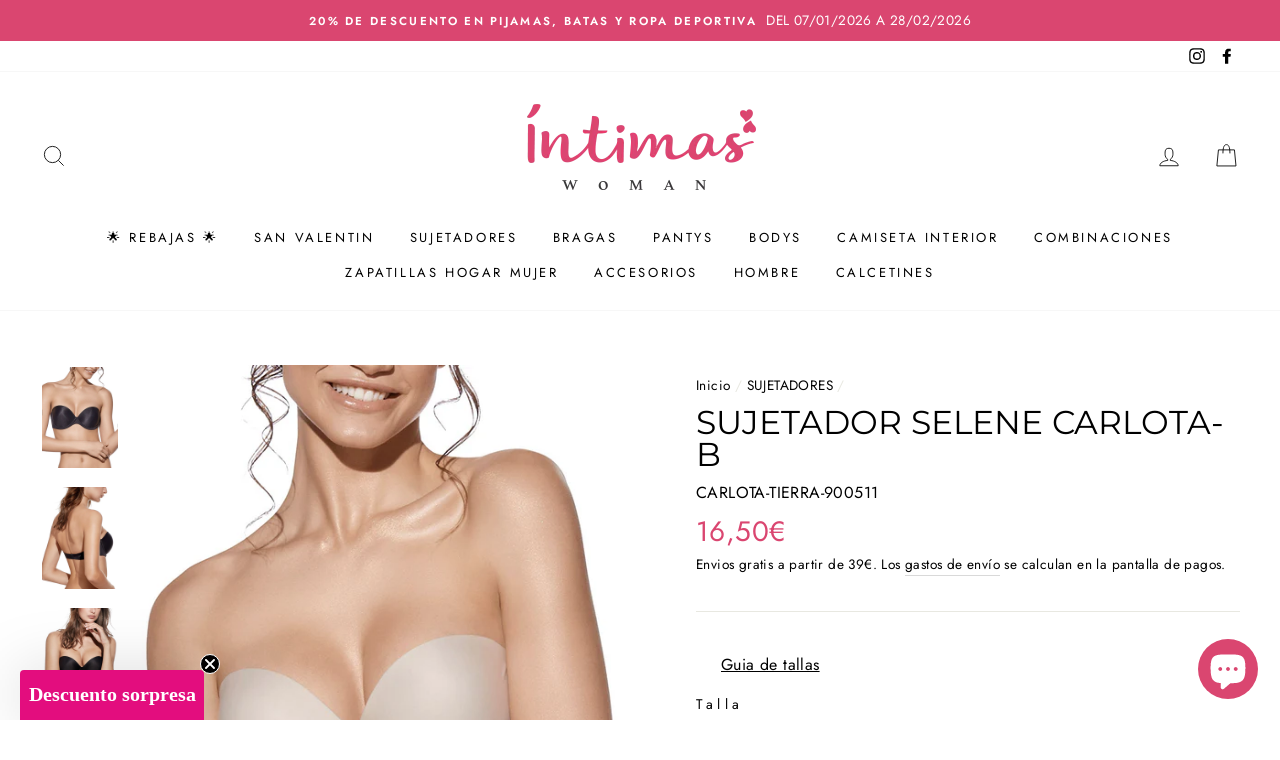

--- FILE ---
content_type: text/html; charset=utf-8
request_url: https://intimas.es/apps/reviews/products?url=https:/intimas.es/collections/sujetadores/products/sujetador-selene-carlota-b
body_size: 2368
content:
 [ { "@context": "http://schema.org",  "@type": "ProductGroup",  "@id": "https://intimas.es/products/sujetador-selene-carlota-b#product_sp_schemaplus", "mainEntityOfPage": { "@type": "WebPage", "@id": "https://intimas.es/products/sujetador-selene-carlota-b#webpage_sp_schemaplus", "sdDatePublished": "2026-01-27T16:43+0100", "sdPublisher": { "@context": "http://schema.org", "@type": "Organization", "@id": "https://schemaplus.io", "name": "SchemaPlus App" } }, "additionalProperty": [    { "@type": "PropertyValue", "name" : "Tags", "value": [  "20I",  "Básicos",  "COPA B",  "Doble Push Up",  "Sin Tirantes",  "sujeta",  "Sujetador Selene",  "Sujetadores"  ] }   ,{"@type": "PropertyValue", "name" : "Talla", "value": [  "80",  "85",  "90",  "95",  "100"  ] }  ,{"@type": "PropertyValue", "name" : "Color", "value": [  "TIERRA",  "BLANCO",  "NEGRO"  ] }   ],     "brand": { "@type": "Brand", "name": "Creaciones Selene",  "url": "https://intimas.es/collections/vendors?q=Creaciones%20Selene"  },  "category":"Sujetador", "color": "", "depth":"", "height":"", "itemCondition":"http://schema.org/NewCondition", "logo":"", "manufacturer":"", "material": "", "model":"",  "hasVariant": [         { "@type" : "Product",  "name" : "80 \/ TIERRA",   "sku": "CARLOTA-TIERRA-900511",   "gtin13": "8428039256526", "mpn": "",   "image": "https://intimas.es/cdn/shop/files/CARLOTA_TIERRA_IMG_1324_sujetador.jpg?v=1727370508&width=600",     "description": "El sujetador Selene Carlota-B es la opción perfecta para realzar y aumentar visualmente tu busto hasta dos tallas gracias a su relleno doble Push-Up. Confeccionado con microfibra de alta calidad, este sujetador sin tirantes y con aros garantiza comodidad y sujeción. ¡Siéntete segura y confiada con este sujetador!\n\n  Composición y recomendaciones\n57% Poliamida, 30% Poliéster y 13% Elastano\n\n\n \n \n\n \n  Envíos \n \nEl tiempo estimado de entrega es de 48 a 72 horas, pudiendo variar (de 2 a 8 días laborales) según existencias y campañas de temporada.\n  ¿Necesitas ayuda?\n \nSi tienes alguna duda, puedes ponerte en contacto con nosotros a través de los siguientes medios:\n \n\n\nAtención al cliente y WhatsApp:  673 813 610  (de 8:30 a 14h.)\n\nE-mail: info@intimas.es\n\n\nTeléfono: 955 980 638\n\n\nSi no sabes cuál es tu talla, busca el icono de Guía de Tallas justo debajo del precio de los artículos.\n ",  "offers": { "@type": "Offer", "url": "https://intimas.es/products/sujetador-selene-carlota-b?variant=37460343718047", "@id": "37460343718047",  "inventoryLevel": { "@type": "QuantitativeValue", "value": "1" },    "availability": "http://schema.org/InStock",     "price" : 16.5, "priceSpecification": [ { "@type": "UnitPriceSpecification", "price": 16.5, "priceCurrency": "EUR" }  ],      "priceCurrency": "EUR", "description": "EUR-1650-16,50€-16,50€ EUR-16,50", "priceValidUntil": "2030-12-21",    "shippingDetails": [  { "@type": "OfferShippingDetails", "shippingRate": { "@type": "MonetaryAmount",    "currency": "EUR" }, "shippingDestination": { "@type": "DefinedRegion", "addressCountry": [  ] }, "deliveryTime": { "@type": "ShippingDeliveryTime", "handlingTime": { "@type": "QuantitativeValue", "minValue": "", "maxValue": "", "unitCode": "DAY" }, "transitTime": { "@type": "QuantitativeValue", "minValue": "", "maxValue": "", "unitCode": "DAY" } }  }  ],   "itemCondition":"http://schema.org/NewCondition",  "brand": { "@type": "Brand", "name": "Creaciones Selene",  "url": "https://intimas.es/collections/vendors?q=Creaciones%20Selene"  },  "seller": { "@type": "Organization", "name": " Intimas Woman®", "@id": "https://intimas.es#organization_sp_schemaplus" } }   },      { "@type" : "Product",  "name" : "80 \/ BLANCO",   "sku": "CARLOTA-BLANCO-900509",   "gtin13": "8428039256021", "mpn": "",   "image": "https://intimas.es/cdn/shop/files/CARLOTA_BLANCO_IMG_1242_sujetador.jpg?v=1727370508&width=600",     "description": "El sujetador Selene Carlota-B es la opción perfecta para realzar y aumentar visualmente tu busto hasta dos tallas gracias a su relleno doble Push-Up. Confeccionado con microfibra de alta calidad, este sujetador sin tirantes y con aros garantiza comodidad y sujeción. ¡Siéntete segura y confiada con este sujetador!\n\n  Composición y recomendaciones\n57% Poliamida, 30% Poliéster y 13% Elastano\n\n\n \n \n\n \n  Envíos \n \nEl tiempo estimado de entrega es de 48 a 72 horas, pudiendo variar (de 2 a 8 días laborales) según existencias y campañas de temporada.\n  ¿Necesitas ayuda?\n \nSi tienes alguna duda, puedes ponerte en contacto con nosotros a través de los siguientes medios:\n \n\n\nAtención al cliente y WhatsApp:  673 813 610  (de 8:30 a 14h.)\n\nE-mail: info@intimas.es\n\n\nTeléfono: 955 980 638\n\n\nSi no sabes cuál es tu talla, busca el icono de Guía de Tallas justo debajo del precio de los artículos.\n ",  "offers": { "@type": "Offer", "url": "https://intimas.es/products/sujetador-selene-carlota-b?variant=49519550890330", "@id": "49519550890330",  "inventoryLevel": { "@type": "QuantitativeValue", "value": "1" },    "availability": "http://schema.org/InStock",     "price" : 16.5, "priceSpecification": [ { "@type": "UnitPriceSpecification", "price": 16.5, "priceCurrency": "EUR" }  ],      "priceCurrency": "EUR", "description": "EUR-1650-16,50€-16,50€ EUR-16,50", "priceValidUntil": "2030-12-21",    "shippingDetails": [  { "@type": "OfferShippingDetails", "shippingRate": { "@type": "MonetaryAmount",    "currency": "EUR" }, "shippingDestination": { "@type": "DefinedRegion", "addressCountry": [  ] }, "deliveryTime": { "@type": "ShippingDeliveryTime", "handlingTime": { "@type": "QuantitativeValue", "minValue": "", "maxValue": "", "unitCode": "DAY" }, "transitTime": { "@type": "QuantitativeValue", "minValue": "", "maxValue": "", "unitCode": "DAY" } }  }  ],   "itemCondition":"http://schema.org/NewCondition",  "brand": { "@type": "Brand", "name": "Creaciones Selene",  "url": "https://intimas.es/collections/vendors?q=Creaciones%20Selene"  },  "seller": { "@type": "Organization", "name": " Intimas Woman®", "@id": "https://intimas.es#organization_sp_schemaplus" } }   },      { "@type" : "Product",  "name" : "80 \/ NEGRO",   "sku": "CARLOTA-NEGRO-900510",   "gtin13": "8428039256120", "mpn": "",   "image": "https://intimas.es/cdn/shop/files/CARLOTA_NEGRO_IMG_1598_sujetador.jpg?v=1727370508&width=600",     "description": "El sujetador Selene Carlota-B es la opción perfecta para realzar y aumentar visualmente tu busto hasta dos tallas gracias a su relleno doble Push-Up. Confeccionado con microfibra de alta calidad, este sujetador sin tirantes y con aros garantiza comodidad y sujeción. ¡Siéntete segura y confiada con este sujetador!\n\n  Composición y recomendaciones\n57% Poliamida, 30% Poliéster y 13% Elastano\n\n\n \n \n\n \n  Envíos \n \nEl tiempo estimado de entrega es de 48 a 72 horas, pudiendo variar (de 2 a 8 días laborales) según existencias y campañas de temporada.\n  ¿Necesitas ayuda?\n \nSi tienes alguna duda, puedes ponerte en contacto con nosotros a través de los siguientes medios:\n \n\n\nAtención al cliente y WhatsApp:  673 813 610  (de 8:30 a 14h.)\n\nE-mail: info@intimas.es\n\n\nTeléfono: 955 980 638\n\n\nSi no sabes cuál es tu talla, busca el icono de Guía de Tallas justo debajo del precio de los artículos.\n ",  "offers": { "@type": "Offer", "url": "https://intimas.es/products/sujetador-selene-carlota-b?variant=49519550923098", "@id": "49519550923098",  "inventoryLevel": { "@type": "QuantitativeValue", "value": "1" },    "availability": "http://schema.org/InStock",     "price" : 16.5, "priceSpecification": [ { "@type": "UnitPriceSpecification", "price": 16.5, "priceCurrency": "EUR" }  ],      "priceCurrency": "EUR", "description": "EUR-1650-16,50€-16,50€ EUR-16,50", "priceValidUntil": "2030-12-21",    "shippingDetails": [  { "@type": "OfferShippingDetails", "shippingRate": { "@type": "MonetaryAmount",    "currency": "EUR" }, "shippingDestination": { "@type": "DefinedRegion", "addressCountry": [  ] }, "deliveryTime": { "@type": "ShippingDeliveryTime", "handlingTime": { "@type": "QuantitativeValue", "minValue": "", "maxValue": "", "unitCode": "DAY" }, "transitTime": { "@type": "QuantitativeValue", "minValue": "", "maxValue": "", "unitCode": "DAY" } }  }  ],   "itemCondition":"http://schema.org/NewCondition",  "brand": { "@type": "Brand", "name": "Creaciones Selene",  "url": "https://intimas.es/collections/vendors?q=Creaciones%20Selene"  },  "seller": { "@type": "Organization", "name": " Intimas Woman®", "@id": "https://intimas.es#organization_sp_schemaplus" } }   },      { "@type" : "Product",  "name" : "85 \/ TIERRA",   "sku": "CARLOTA-TIERRA-900511",   "gtin13": "8428039256533", "mpn": "",   "image": "https://intimas.es/cdn/shop/files/CARLOTA_TIERRA_IMG_1324_sujetador.jpg?v=1727370508&width=600",     "description": "El sujetador Selene Carlota-B es la opción perfecta para realzar y aumentar visualmente tu busto hasta dos tallas gracias a su relleno doble Push-Up. Confeccionado con microfibra de alta calidad, este sujetador sin tirantes y con aros garantiza comodidad y sujeción. ¡Siéntete segura y confiada con este sujetador!\n\n  Composición y recomendaciones\n57% Poliamida, 30% Poliéster y 13% Elastano\n\n\n \n \n\n \n  Envíos \n \nEl tiempo estimado de entrega es de 48 a 72 horas, pudiendo variar (de 2 a 8 días laborales) según existencias y campañas de temporada.\n  ¿Necesitas ayuda?\n \nSi tienes alguna duda, puedes ponerte en contacto con nosotros a través de los siguientes medios:\n \n\n\nAtención al cliente y WhatsApp:  673 813 610  (de 8:30 a 14h.)\n\nE-mail: info@intimas.es\n\n\nTeléfono: 955 980 638\n\n\nSi no sabes cuál es tu talla, busca el icono de Guía de Tallas justo debajo del precio de los artículos.\n ",  "offers": { "@type": "Offer", "url": "https://intimas.es/products/sujetador-selene-carlota-b?variant=37460343750815", "@id": "37460343750815",  "inventoryLevel": { "@type": "QuantitativeValue", "value": "0" },    "availability": "http://schema.org/OutOfStock",     "price" : 16.5, "priceSpecification": [ { "@type": "UnitPriceSpecification", "price": 16.5, "priceCurrency": "EUR" }  ],      "priceCurrency": "EUR", "description": "EUR-1650-16,50€-16,50€ EUR-16,50", "priceValidUntil": "2030-12-21",    "shippingDetails": [  { "@type": "OfferShippingDetails", "shippingRate": { "@type": "MonetaryAmount",    "currency": "EUR" }, "shippingDestination": { "@type": "DefinedRegion", "addressCountry": [  ] }, "deliveryTime": { "@type": "ShippingDeliveryTime", "handlingTime": { "@type": "QuantitativeValue", "minValue": "", "maxValue": "", "unitCode": "DAY" }, "transitTime": { "@type": "QuantitativeValue", "minValue": "", "maxValue": "", "unitCode": "DAY" } }  }  ],   "itemCondition":"http://schema.org/NewCondition",  "brand": { "@type": "Brand", "name": "Creaciones Selene",  "url": "https://intimas.es/collections/vendors?q=Creaciones%20Selene"  },  "seller": { "@type": "Organization", "name": " Intimas Woman®", "@id": "https://intimas.es#organization_sp_schemaplus" } }   },      { "@type" : "Product",  "name" : "85 \/ BLANCO",   "sku": "CARLOTA-BLANCO-900509",   "gtin13": "8428039256038", "mpn": "",   "image": "https://intimas.es/cdn/shop/files/CARLOTA_BLANCO_IMG_1242_sujetador.jpg?v=1727370508&width=600",     "description": "El sujetador Selene Carlota-B es la opción perfecta para realzar y aumentar visualmente tu busto hasta dos tallas gracias a su relleno doble Push-Up. Confeccionado con microfibra de alta calidad, este sujetador sin tirantes y con aros garantiza comodidad y sujeción. ¡Siéntete segura y confiada con este sujetador!\n\n  Composición y recomendaciones\n57% Poliamida, 30% Poliéster y 13% Elastano\n\n\n \n \n\n \n  Envíos \n \nEl tiempo estimado de entrega es de 48 a 72 horas, pudiendo variar (de 2 a 8 días laborales) según existencias y campañas de temporada.\n  ¿Necesitas ayuda?\n \nSi tienes alguna duda, puedes ponerte en contacto con nosotros a través de los siguientes medios:\n \n\n\nAtención al cliente y WhatsApp:  673 813 610  (de 8:30 a 14h.)\n\nE-mail: info@intimas.es\n\n\nTeléfono: 955 980 638\n\n\nSi no sabes cuál es tu talla, busca el icono de Guía de Tallas justo debajo del precio de los artículos.\n ",  "offers": { "@type": "Offer", "url": "https://intimas.es/products/sujetador-selene-carlota-b?variant=49519550955866", "@id": "49519550955866",  "inventoryLevel": { "@type": "QuantitativeValue", "value": "2" },    "availability": "http://schema.org/InStock",     "price" : 16.5, "priceSpecification": [ { "@type": "UnitPriceSpecification", "price": 16.5, "priceCurrency": "EUR" }  ],      "priceCurrency": "EUR", "description": "EUR-1650-16,50€-16,50€ EUR-16,50", "priceValidUntil": "2030-12-21",    "shippingDetails": [  { "@type": "OfferShippingDetails", "shippingRate": { "@type": "MonetaryAmount",    "currency": "EUR" }, "shippingDestination": { "@type": "DefinedRegion", "addressCountry": [  ] }, "deliveryTime": { "@type": "ShippingDeliveryTime", "handlingTime": { "@type": "QuantitativeValue", "minValue": "", "maxValue": "", "unitCode": "DAY" }, "transitTime": { "@type": "QuantitativeValue", "minValue": "", "maxValue": "", "unitCode": "DAY" } }  }  ],   "itemCondition":"http://schema.org/NewCondition",  "brand": { "@type": "Brand", "name": "Creaciones Selene",  "url": "https://intimas.es/collections/vendors?q=Creaciones%20Selene"  },  "seller": { "@type": "Organization", "name": " Intimas Woman®", "@id": "https://intimas.es#organization_sp_schemaplus" } }   },      { "@type" : "Product",  "name" : "85 \/ NEGRO",   "sku": "CARLOTA-NEGRO-900510",   "gtin13": "8428039256137", "mpn": "",   "image": "https://intimas.es/cdn/shop/files/CARLOTA_NEGRO_IMG_1598_sujetador.jpg?v=1727370508&width=600",     "description": "El sujetador Selene Carlota-B es la opción perfecta para realzar y aumentar visualmente tu busto hasta dos tallas gracias a su relleno doble Push-Up. Confeccionado con microfibra de alta calidad, este sujetador sin tirantes y con aros garantiza comodidad y sujeción. ¡Siéntete segura y confiada con este sujetador!\n\n  Composición y recomendaciones\n57% Poliamida, 30% Poliéster y 13% Elastano\n\n\n \n \n\n \n  Envíos \n \nEl tiempo estimado de entrega es de 48 a 72 horas, pudiendo variar (de 2 a 8 días laborales) según existencias y campañas de temporada.\n  ¿Necesitas ayuda?\n \nSi tienes alguna duda, puedes ponerte en contacto con nosotros a través de los siguientes medios:\n \n\n\nAtención al cliente y WhatsApp:  673 813 610  (de 8:30 a 14h.)\n\nE-mail: info@intimas.es\n\n\nTeléfono: 955 980 638\n\n\nSi no sabes cuál es tu talla, busca el icono de Guía de Tallas justo debajo del precio de los artículos.\n ",  "offers": { "@type": "Offer", "url": "https://intimas.es/products/sujetador-selene-carlota-b?variant=49519550988634", "@id": "49519550988634",  "inventoryLevel": { "@type": "QuantitativeValue", "value": "2" },    "availability": "http://schema.org/InStock",     "price" : 16.5, "priceSpecification": [ { "@type": "UnitPriceSpecification", "price": 16.5, "priceCurrency": "EUR" }  ],      "priceCurrency": "EUR", "description": "EUR-1650-16,50€-16,50€ EUR-16,50", "priceValidUntil": "2030-12-21",    "shippingDetails": [  { "@type": "OfferShippingDetails", "shippingRate": { "@type": "MonetaryAmount",    "currency": "EUR" }, "shippingDestination": { "@type": "DefinedRegion", "addressCountry": [  ] }, "deliveryTime": { "@type": "ShippingDeliveryTime", "handlingTime": { "@type": "QuantitativeValue", "minValue": "", "maxValue": "", "unitCode": "DAY" }, "transitTime": { "@type": "QuantitativeValue", "minValue": "", "maxValue": "", "unitCode": "DAY" } }  }  ],   "itemCondition":"http://schema.org/NewCondition",  "brand": { "@type": "Brand", "name": "Creaciones Selene",  "url": "https://intimas.es/collections/vendors?q=Creaciones%20Selene"  },  "seller": { "@type": "Organization", "name": " Intimas Woman®", "@id": "https://intimas.es#organization_sp_schemaplus" } }   },      { "@type" : "Product",  "name" : "90 \/ TIERRA",   "sku": "CARLOTA-TIERRA-900511",   "gtin13": "8428039256540", "mpn": "",   "image": "https://intimas.es/cdn/shop/files/CARLOTA_TIERRA_IMG_1324_sujetador.jpg?v=1727370508&width=600",     "description": "El sujetador Selene Carlota-B es la opción perfecta para realzar y aumentar visualmente tu busto hasta dos tallas gracias a su relleno doble Push-Up. Confeccionado con microfibra de alta calidad, este sujetador sin tirantes y con aros garantiza comodidad y sujeción. ¡Siéntete segura y confiada con este sujetador!\n\n  Composición y recomendaciones\n57% Poliamida, 30% Poliéster y 13% Elastano\n\n\n \n \n\n \n  Envíos \n \nEl tiempo estimado de entrega es de 48 a 72 horas, pudiendo variar (de 2 a 8 días laborales) según existencias y campañas de temporada.\n  ¿Necesitas ayuda?\n \nSi tienes alguna duda, puedes ponerte en contacto con nosotros a través de los siguientes medios:\n \n\n\nAtención al cliente y WhatsApp:  673 813 610  (de 8:30 a 14h.)\n\nE-mail: info@intimas.es\n\n\nTeléfono: 955 980 638\n\n\nSi no sabes cuál es tu talla, busca el icono de Guía de Tallas justo debajo del precio de los artículos.\n ",  "offers": { "@type": "Offer", "url": "https://intimas.es/products/sujetador-selene-carlota-b?variant=37460343783583", "@id": "37460343783583",  "inventoryLevel": { "@type": "QuantitativeValue", "value": "1" },    "availability": "http://schema.org/InStock",     "price" : 16.5, "priceSpecification": [ { "@type": "UnitPriceSpecification", "price": 16.5, "priceCurrency": "EUR" }  ],      "priceCurrency": "EUR", "description": "EUR-1650-16,50€-16,50€ EUR-16,50", "priceValidUntil": "2030-12-21",    "shippingDetails": [  { "@type": "OfferShippingDetails", "shippingRate": { "@type": "MonetaryAmount",    "currency": "EUR" }, "shippingDestination": { "@type": "DefinedRegion", "addressCountry": [  ] }, "deliveryTime": { "@type": "ShippingDeliveryTime", "handlingTime": { "@type": "QuantitativeValue", "minValue": "", "maxValue": "", "unitCode": "DAY" }, "transitTime": { "@type": "QuantitativeValue", "minValue": "", "maxValue": "", "unitCode": "DAY" } }  }  ],   "itemCondition":"http://schema.org/NewCondition",  "brand": { "@type": "Brand", "name": "Creaciones Selene",  "url": "https://intimas.es/collections/vendors?q=Creaciones%20Selene"  },  "seller": { "@type": "Organization", "name": " Intimas Woman®", "@id": "https://intimas.es#organization_sp_schemaplus" } }   },      { "@type" : "Product",  "name" : "90 \/ BLANCO",   "sku": "CARLOTA-BLANCO-900509",   "gtin13": "8428039256045", "mpn": "",   "image": "https://intimas.es/cdn/shop/files/CARLOTA_BLANCO_IMG_1242_sujetador.jpg?v=1727370508&width=600",     "description": "El sujetador Selene Carlota-B es la opción perfecta para realzar y aumentar visualmente tu busto hasta dos tallas gracias a su relleno doble Push-Up. Confeccionado con microfibra de alta calidad, este sujetador sin tirantes y con aros garantiza comodidad y sujeción. ¡Siéntete segura y confiada con este sujetador!\n\n  Composición y recomendaciones\n57% Poliamida, 30% Poliéster y 13% Elastano\n\n\n \n \n\n \n  Envíos \n \nEl tiempo estimado de entrega es de 48 a 72 horas, pudiendo variar (de 2 a 8 días laborales) según existencias y campañas de temporada.\n  ¿Necesitas ayuda?\n \nSi tienes alguna duda, puedes ponerte en contacto con nosotros a través de los siguientes medios:\n \n\n\nAtención al cliente y WhatsApp:  673 813 610  (de 8:30 a 14h.)\n\nE-mail: info@intimas.es\n\n\nTeléfono: 955 980 638\n\n\nSi no sabes cuál es tu talla, busca el icono de Guía de Tallas justo debajo del precio de los artículos.\n ",  "offers": { "@type": "Offer", "url": "https://intimas.es/products/sujetador-selene-carlota-b?variant=49519551021402", "@id": "49519551021402",  "inventoryLevel": { "@type": "QuantitativeValue", "value": "1" },    "availability": "http://schema.org/InStock",     "price" : 16.5, "priceSpecification": [ { "@type": "UnitPriceSpecification", "price": 16.5, "priceCurrency": "EUR" }  ],      "priceCurrency": "EUR", "description": "EUR-1650-16,50€-16,50€ EUR-16,50", "priceValidUntil": "2030-12-21",    "shippingDetails": [  { "@type": "OfferShippingDetails", "shippingRate": { "@type": "MonetaryAmount",    "currency": "EUR" }, "shippingDestination": { "@type": "DefinedRegion", "addressCountry": [  ] }, "deliveryTime": { "@type": "ShippingDeliveryTime", "handlingTime": { "@type": "QuantitativeValue", "minValue": "", "maxValue": "", "unitCode": "DAY" }, "transitTime": { "@type": "QuantitativeValue", "minValue": "", "maxValue": "", "unitCode": "DAY" } }  }  ],   "itemCondition":"http://schema.org/NewCondition",  "brand": { "@type": "Brand", "name": "Creaciones Selene",  "url": "https://intimas.es/collections/vendors?q=Creaciones%20Selene"  },  "seller": { "@type": "Organization", "name": " Intimas Woman®", "@id": "https://intimas.es#organization_sp_schemaplus" } }   },      { "@type" : "Product",  "name" : "90 \/ NEGRO",   "sku": "CARLOTA-NEGRO-900510",   "gtin13": "8428039256144", "mpn": "",   "image": "https://intimas.es/cdn/shop/files/CARLOTA_NEGRO_IMG_1598_sujetador.jpg?v=1727370508&width=600",     "description": "El sujetador Selene Carlota-B es la opción perfecta para realzar y aumentar visualmente tu busto hasta dos tallas gracias a su relleno doble Push-Up. Confeccionado con microfibra de alta calidad, este sujetador sin tirantes y con aros garantiza comodidad y sujeción. ¡Siéntete segura y confiada con este sujetador!\n\n  Composición y recomendaciones\n57% Poliamida, 30% Poliéster y 13% Elastano\n\n\n \n \n\n \n  Envíos \n \nEl tiempo estimado de entrega es de 48 a 72 horas, pudiendo variar (de 2 a 8 días laborales) según existencias y campañas de temporada.\n  ¿Necesitas ayuda?\n \nSi tienes alguna duda, puedes ponerte en contacto con nosotros a través de los siguientes medios:\n \n\n\nAtención al cliente y WhatsApp:  673 813 610  (de 8:30 a 14h.)\n\nE-mail: info@intimas.es\n\n\nTeléfono: 955 980 638\n\n\nSi no sabes cuál es tu talla, busca el icono de Guía de Tallas justo debajo del precio de los artículos.\n ",  "offers": { "@type": "Offer", "url": "https://intimas.es/products/sujetador-selene-carlota-b?variant=49519551054170", "@id": "49519551054170",  "inventoryLevel": { "@type": "QuantitativeValue", "value": "1" },    "availability": "http://schema.org/InStock",     "price" : 16.5, "priceSpecification": [ { "@type": "UnitPriceSpecification", "price": 16.5, "priceCurrency": "EUR" }  ],      "priceCurrency": "EUR", "description": "EUR-1650-16,50€-16,50€ EUR-16,50", "priceValidUntil": "2030-12-21",    "shippingDetails": [  { "@type": "OfferShippingDetails", "shippingRate": { "@type": "MonetaryAmount",    "currency": "EUR" }, "shippingDestination": { "@type": "DefinedRegion", "addressCountry": [  ] }, "deliveryTime": { "@type": "ShippingDeliveryTime", "handlingTime": { "@type": "QuantitativeValue", "minValue": "", "maxValue": "", "unitCode": "DAY" }, "transitTime": { "@type": "QuantitativeValue", "minValue": "", "maxValue": "", "unitCode": "DAY" } }  }  ],   "itemCondition":"http://schema.org/NewCondition",  "brand": { "@type": "Brand", "name": "Creaciones Selene",  "url": "https://intimas.es/collections/vendors?q=Creaciones%20Selene"  },  "seller": { "@type": "Organization", "name": " Intimas Woman®", "@id": "https://intimas.es#organization_sp_schemaplus" } }   },      { "@type" : "Product",  "name" : "95 \/ TIERRA",   "sku": "CARLOTA-TIERRA-900511",   "gtin13": "8428039256557", "mpn": "",   "image": "https://intimas.es/cdn/shop/files/CARLOTA_TIERRA_IMG_1324_sujetador.jpg?v=1727370508&width=600",     "description": "El sujetador Selene Carlota-B es la opción perfecta para realzar y aumentar visualmente tu busto hasta dos tallas gracias a su relleno doble Push-Up. Confeccionado con microfibra de alta calidad, este sujetador sin tirantes y con aros garantiza comodidad y sujeción. ¡Siéntete segura y confiada con este sujetador!\n\n  Composición y recomendaciones\n57% Poliamida, 30% Poliéster y 13% Elastano\n\n\n \n \n\n \n  Envíos \n \nEl tiempo estimado de entrega es de 48 a 72 horas, pudiendo variar (de 2 a 8 días laborales) según existencias y campañas de temporada.\n  ¿Necesitas ayuda?\n \nSi tienes alguna duda, puedes ponerte en contacto con nosotros a través de los siguientes medios:\n \n\n\nAtención al cliente y WhatsApp:  673 813 610  (de 8:30 a 14h.)\n\nE-mail: info@intimas.es\n\n\nTeléfono: 955 980 638\n\n\nSi no sabes cuál es tu talla, busca el icono de Guía de Tallas justo debajo del precio de los artículos.\n ",  "offers": { "@type": "Offer", "url": "https://intimas.es/products/sujetador-selene-carlota-b?variant=37460343816351", "@id": "37460343816351",  "inventoryLevel": { "@type": "QuantitativeValue", "value": "1" },    "availability": "http://schema.org/InStock",     "price" : 16.5, "priceSpecification": [ { "@type": "UnitPriceSpecification", "price": 16.5, "priceCurrency": "EUR" }  ],      "priceCurrency": "EUR", "description": "EUR-1650-16,50€-16,50€ EUR-16,50", "priceValidUntil": "2030-12-21",    "shippingDetails": [  { "@type": "OfferShippingDetails", "shippingRate": { "@type": "MonetaryAmount",    "currency": "EUR" }, "shippingDestination": { "@type": "DefinedRegion", "addressCountry": [  ] }, "deliveryTime": { "@type": "ShippingDeliveryTime", "handlingTime": { "@type": "QuantitativeValue", "minValue": "", "maxValue": "", "unitCode": "DAY" }, "transitTime": { "@type": "QuantitativeValue", "minValue": "", "maxValue": "", "unitCode": "DAY" } }  }  ],   "itemCondition":"http://schema.org/NewCondition",  "brand": { "@type": "Brand", "name": "Creaciones Selene",  "url": "https://intimas.es/collections/vendors?q=Creaciones%20Selene"  },  "seller": { "@type": "Organization", "name": " Intimas Woman®", "@id": "https://intimas.es#organization_sp_schemaplus" } }   },      { "@type" : "Product",  "name" : "95 \/ BLANCO",   "sku": "CARLOTA-BLANCO-900509",   "gtin13": "8428039256052", "mpn": "",   "image": "https://intimas.es/cdn/shop/files/CARLOTA_BLANCO_IMG_1242_sujetador.jpg?v=1727370508&width=600",     "description": "El sujetador Selene Carlota-B es la opción perfecta para realzar y aumentar visualmente tu busto hasta dos tallas gracias a su relleno doble Push-Up. Confeccionado con microfibra de alta calidad, este sujetador sin tirantes y con aros garantiza comodidad y sujeción. ¡Siéntete segura y confiada con este sujetador!\n\n  Composición y recomendaciones\n57% Poliamida, 30% Poliéster y 13% Elastano\n\n\n \n \n\n \n  Envíos \n \nEl tiempo estimado de entrega es de 48 a 72 horas, pudiendo variar (de 2 a 8 días laborales) según existencias y campañas de temporada.\n  ¿Necesitas ayuda?\n \nSi tienes alguna duda, puedes ponerte en contacto con nosotros a través de los siguientes medios:\n \n\n\nAtención al cliente y WhatsApp:  673 813 610  (de 8:30 a 14h.)\n\nE-mail: info@intimas.es\n\n\nTeléfono: 955 980 638\n\n\nSi no sabes cuál es tu talla, busca el icono de Guía de Tallas justo debajo del precio de los artículos.\n ",  "offers": { "@type": "Offer", "url": "https://intimas.es/products/sujetador-selene-carlota-b?variant=49519551086938", "@id": "49519551086938",  "inventoryLevel": { "@type": "QuantitativeValue", "value": "1" },    "availability": "http://schema.org/InStock",     "price" : 16.5, "priceSpecification": [ { "@type": "UnitPriceSpecification", "price": 16.5, "priceCurrency": "EUR" }  ],      "priceCurrency": "EUR", "description": "EUR-1650-16,50€-16,50€ EUR-16,50", "priceValidUntil": "2030-12-21",    "shippingDetails": [  { "@type": "OfferShippingDetails", "shippingRate": { "@type": "MonetaryAmount",    "currency": "EUR" }, "shippingDestination": { "@type": "DefinedRegion", "addressCountry": [  ] }, "deliveryTime": { "@type": "ShippingDeliveryTime", "handlingTime": { "@type": "QuantitativeValue", "minValue": "", "maxValue": "", "unitCode": "DAY" }, "transitTime": { "@type": "QuantitativeValue", "minValue": "", "maxValue": "", "unitCode": "DAY" } }  }  ],   "itemCondition":"http://schema.org/NewCondition",  "brand": { "@type": "Brand", "name": "Creaciones Selene",  "url": "https://intimas.es/collections/vendors?q=Creaciones%20Selene"  },  "seller": { "@type": "Organization", "name": " Intimas Woman®", "@id": "https://intimas.es#organization_sp_schemaplus" } }   },      { "@type" : "Product",  "name" : "95 \/ NEGRO",   "sku": "CARLOTA-NEGRO-900510",   "gtin13": "8428039256151", "mpn": "",   "image": "https://intimas.es/cdn/shop/files/CARLOTA_NEGRO_IMG_1598_sujetador.jpg?v=1727370508&width=600",     "description": "El sujetador Selene Carlota-B es la opción perfecta para realzar y aumentar visualmente tu busto hasta dos tallas gracias a su relleno doble Push-Up. Confeccionado con microfibra de alta calidad, este sujetador sin tirantes y con aros garantiza comodidad y sujeción. ¡Siéntete segura y confiada con este sujetador!\n\n  Composición y recomendaciones\n57% Poliamida, 30% Poliéster y 13% Elastano\n\n\n \n \n\n \n  Envíos \n \nEl tiempo estimado de entrega es de 48 a 72 horas, pudiendo variar (de 2 a 8 días laborales) según existencias y campañas de temporada.\n  ¿Necesitas ayuda?\n \nSi tienes alguna duda, puedes ponerte en contacto con nosotros a través de los siguientes medios:\n \n\n\nAtención al cliente y WhatsApp:  673 813 610  (de 8:30 a 14h.)\n\nE-mail: info@intimas.es\n\n\nTeléfono: 955 980 638\n\n\nSi no sabes cuál es tu talla, busca el icono de Guía de Tallas justo debajo del precio de los artículos.\n ",  "offers": { "@type": "Offer", "url": "https://intimas.es/products/sujetador-selene-carlota-b?variant=49519551119706", "@id": "49519551119706",  "inventoryLevel": { "@type": "QuantitativeValue", "value": "1" },    "availability": "http://schema.org/InStock",     "price" : 16.5, "priceSpecification": [ { "@type": "UnitPriceSpecification", "price": 16.5, "priceCurrency": "EUR" }  ],      "priceCurrency": "EUR", "description": "EUR-1650-16,50€-16,50€ EUR-16,50", "priceValidUntil": "2030-12-21",    "shippingDetails": [  { "@type": "OfferShippingDetails", "shippingRate": { "@type": "MonetaryAmount",    "currency": "EUR" }, "shippingDestination": { "@type": "DefinedRegion", "addressCountry": [  ] }, "deliveryTime": { "@type": "ShippingDeliveryTime", "handlingTime": { "@type": "QuantitativeValue", "minValue": "", "maxValue": "", "unitCode": "DAY" }, "transitTime": { "@type": "QuantitativeValue", "minValue": "", "maxValue": "", "unitCode": "DAY" } }  }  ],   "itemCondition":"http://schema.org/NewCondition",  "brand": { "@type": "Brand", "name": "Creaciones Selene",  "url": "https://intimas.es/collections/vendors?q=Creaciones%20Selene"  },  "seller": { "@type": "Organization", "name": " Intimas Woman®", "@id": "https://intimas.es#organization_sp_schemaplus" } }   },      { "@type" : "Product",  "name" : "100 \/ TIERRA",   "sku": "CARLOTA-TIERRA-900511",   "gtin13": "8428039256564", "mpn": "",   "image": "https://intimas.es/cdn/shop/files/CARLOTA_TIERRA_IMG_1324_sujetador.jpg?v=1727370508&width=600",     "description": "El sujetador Selene Carlota-B es la opción perfecta para realzar y aumentar visualmente tu busto hasta dos tallas gracias a su relleno doble Push-Up. Confeccionado con microfibra de alta calidad, este sujetador sin tirantes y con aros garantiza comodidad y sujeción. ¡Siéntete segura y confiada con este sujetador!\n\n  Composición y recomendaciones\n57% Poliamida, 30% Poliéster y 13% Elastano\n\n\n \n \n\n \n  Envíos \n \nEl tiempo estimado de entrega es de 48 a 72 horas, pudiendo variar (de 2 a 8 días laborales) según existencias y campañas de temporada.\n  ¿Necesitas ayuda?\n \nSi tienes alguna duda, puedes ponerte en contacto con nosotros a través de los siguientes medios:\n \n\n\nAtención al cliente y WhatsApp:  673 813 610  (de 8:30 a 14h.)\n\nE-mail: info@intimas.es\n\n\nTeléfono: 955 980 638\n\n\nSi no sabes cuál es tu talla, busca el icono de Guía de Tallas justo debajo del precio de los artículos.\n ",  "offers": { "@type": "Offer", "url": "https://intimas.es/products/sujetador-selene-carlota-b?variant=37460343849119", "@id": "37460343849119",  "inventoryLevel": { "@type": "QuantitativeValue", "value": "1" },    "availability": "http://schema.org/InStock",     "price" : 16.5, "priceSpecification": [ { "@type": "UnitPriceSpecification", "price": 16.5, "priceCurrency": "EUR" }  ],      "priceCurrency": "EUR", "description": "EUR-1650-16,50€-16,50€ EUR-16,50", "priceValidUntil": "2030-12-21",    "shippingDetails": [  { "@type": "OfferShippingDetails", "shippingRate": { "@type": "MonetaryAmount",    "currency": "EUR" }, "shippingDestination": { "@type": "DefinedRegion", "addressCountry": [  ] }, "deliveryTime": { "@type": "ShippingDeliveryTime", "handlingTime": { "@type": "QuantitativeValue", "minValue": "", "maxValue": "", "unitCode": "DAY" }, "transitTime": { "@type": "QuantitativeValue", "minValue": "", "maxValue": "", "unitCode": "DAY" } }  }  ],   "itemCondition":"http://schema.org/NewCondition",  "brand": { "@type": "Brand", "name": "Creaciones Selene",  "url": "https://intimas.es/collections/vendors?q=Creaciones%20Selene"  },  "seller": { "@type": "Organization", "name": " Intimas Woman®", "@id": "https://intimas.es#organization_sp_schemaplus" } }   },      { "@type" : "Product",  "name" : "100 \/ BLANCO",   "sku": "CARLOTA-BLANCO-900509",   "gtin13": "8428039256069", "mpn": "",   "image": "https://intimas.es/cdn/shop/files/CARLOTA_BLANCO_IMG_1242_sujetador.jpg?v=1727370508&width=600",     "description": "El sujetador Selene Carlota-B es la opción perfecta para realzar y aumentar visualmente tu busto hasta dos tallas gracias a su relleno doble Push-Up. Confeccionado con microfibra de alta calidad, este sujetador sin tirantes y con aros garantiza comodidad y sujeción. ¡Siéntete segura y confiada con este sujetador!\n\n  Composición y recomendaciones\n57% Poliamida, 30% Poliéster y 13% Elastano\n\n\n \n \n\n \n  Envíos \n \nEl tiempo estimado de entrega es de 48 a 72 horas, pudiendo variar (de 2 a 8 días laborales) según existencias y campañas de temporada.\n  ¿Necesitas ayuda?\n \nSi tienes alguna duda, puedes ponerte en contacto con nosotros a través de los siguientes medios:\n \n\n\nAtención al cliente y WhatsApp:  673 813 610  (de 8:30 a 14h.)\n\nE-mail: info@intimas.es\n\n\nTeléfono: 955 980 638\n\n\nSi no sabes cuál es tu talla, busca el icono de Guía de Tallas justo debajo del precio de los artículos.\n ",  "offers": { "@type": "Offer", "url": "https://intimas.es/products/sujetador-selene-carlota-b?variant=49519551152474", "@id": "49519551152474",  "inventoryLevel": { "@type": "QuantitativeValue", "value": "1" },    "availability": "http://schema.org/InStock",     "price" : 16.5, "priceSpecification": [ { "@type": "UnitPriceSpecification", "price": 16.5, "priceCurrency": "EUR" }  ],      "priceCurrency": "EUR", "description": "EUR-1650-16,50€-16,50€ EUR-16,50", "priceValidUntil": "2030-12-21",    "shippingDetails": [  { "@type": "OfferShippingDetails", "shippingRate": { "@type": "MonetaryAmount",    "currency": "EUR" }, "shippingDestination": { "@type": "DefinedRegion", "addressCountry": [  ] }, "deliveryTime": { "@type": "ShippingDeliveryTime", "handlingTime": { "@type": "QuantitativeValue", "minValue": "", "maxValue": "", "unitCode": "DAY" }, "transitTime": { "@type": "QuantitativeValue", "minValue": "", "maxValue": "", "unitCode": "DAY" } }  }  ],   "itemCondition":"http://schema.org/NewCondition",  "brand": { "@type": "Brand", "name": "Creaciones Selene",  "url": "https://intimas.es/collections/vendors?q=Creaciones%20Selene"  },  "seller": { "@type": "Organization", "name": " Intimas Woman®", "@id": "https://intimas.es#organization_sp_schemaplus" } }   },      { "@type" : "Product",  "name" : "100 \/ NEGRO",   "sku": "CARLOTA-NEGRO-900510",   "gtin13": "8428039256168", "mpn": "",   "image": "https://intimas.es/cdn/shop/files/CARLOTA_NEGRO_IMG_1598_sujetador.jpg?v=1727370508&width=600",     "description": "El sujetador Selene Carlota-B es la opción perfecta para realzar y aumentar visualmente tu busto hasta dos tallas gracias a su relleno doble Push-Up. Confeccionado con microfibra de alta calidad, este sujetador sin tirantes y con aros garantiza comodidad y sujeción. ¡Siéntete segura y confiada con este sujetador!\n\n  Composición y recomendaciones\n57% Poliamida, 30% Poliéster y 13% Elastano\n\n\n \n \n\n \n  Envíos \n \nEl tiempo estimado de entrega es de 48 a 72 horas, pudiendo variar (de 2 a 8 días laborales) según existencias y campañas de temporada.\n  ¿Necesitas ayuda?\n \nSi tienes alguna duda, puedes ponerte en contacto con nosotros a través de los siguientes medios:\n \n\n\nAtención al cliente y WhatsApp:  673 813 610  (de 8:30 a 14h.)\n\nE-mail: info@intimas.es\n\n\nTeléfono: 955 980 638\n\n\nSi no sabes cuál es tu talla, busca el icono de Guía de Tallas justo debajo del precio de los artículos.\n ",  "offers": { "@type": "Offer", "url": "https://intimas.es/products/sujetador-selene-carlota-b?variant=49519551185242", "@id": "49519551185242",  "inventoryLevel": { "@type": "QuantitativeValue", "value": "1" },    "availability": "http://schema.org/InStock",     "price" : 16.5, "priceSpecification": [ { "@type": "UnitPriceSpecification", "price": 16.5, "priceCurrency": "EUR" }  ],      "priceCurrency": "EUR", "description": "EUR-1650-16,50€-16,50€ EUR-16,50", "priceValidUntil": "2030-12-21",    "shippingDetails": [  { "@type": "OfferShippingDetails", "shippingRate": { "@type": "MonetaryAmount",    "currency": "EUR" }, "shippingDestination": { "@type": "DefinedRegion", "addressCountry": [  ] }, "deliveryTime": { "@type": "ShippingDeliveryTime", "handlingTime": { "@type": "QuantitativeValue", "minValue": "", "maxValue": "", "unitCode": "DAY" }, "transitTime": { "@type": "QuantitativeValue", "minValue": "", "maxValue": "", "unitCode": "DAY" } }  }  ],   "itemCondition":"http://schema.org/NewCondition",  "brand": { "@type": "Brand", "name": "Creaciones Selene",  "url": "https://intimas.es/collections/vendors?q=Creaciones%20Selene"  },  "seller": { "@type": "Organization", "name": " Intimas Woman®", "@id": "https://intimas.es#organization_sp_schemaplus" } }   }    ],   "productGroupID":"6057296691359",  "productionDate":"", "purchaseDate":"", "releaseDate":"",  "review": "",   "sku": null,   "mpn": null,  "weight": { "@type": "QuantitativeValue", "unitCode": "LBR", "value": "" }, "width":"",    "description": "El sujetador Selene Carlota-B es la opción perfecta para realzar y aumentar visualmente tu busto hasta dos tallas gracias a su relleno doble Push-Up. Confeccionado con microfibra de alta calidad, este sujetador sin tirantes y con aros garantiza comodidad y sujeción. ¡Siéntete segura y confiada con este sujetador!\n\n  Composición y recomendaciones\n57% Poliamida, 30% Poliéster y 13% Elastano\n\n\n \n \n\n \n  Envíos \n \nEl tiempo estimado de entrega es de 48 a 72 horas, pudiendo variar (de 2 a 8 días laborales) según existencias y campañas de temporada.\n  ¿Necesitas ayuda?\n \nSi tienes alguna duda, puedes ponerte en contacto con nosotros a través de los siguientes medios:\n \n\n\nAtención al cliente y WhatsApp:  673 813 610  (de 8:30 a 14h.)\n\nE-mail: info@intimas.es\n\n\nTeléfono: 955 980 638\n\n\nSi no sabes cuál es tu talla, busca el icono de Guía de Tallas justo debajo del precio de los artículos.\n ",  "image": [      "https:\/\/intimas.es\/cdn\/shop\/files\/CARLOTA_NEGRO_IMG_1598_sujetador.jpg?v=1727370508\u0026width=600"    ,"https:\/\/intimas.es\/cdn\/shop\/files\/65-CARLOTA_-3700_copia.jpg?v=1727370508\u0026width=600"    ,"https:\/\/intimas.es\/cdn\/shop\/files\/65-CARLOTA_-3674.jpg?v=1727370508\u0026width=600"    ,"https:\/\/intimas.es\/cdn\/shop\/files\/CARLOTA_BLANCO_IMG_1242_sujetador.jpg?v=1727370508\u0026width=600"    ,"https:\/\/intimas.es\/cdn\/shop\/files\/CARLOTA_TIERRA_IMG_1324_sujetador.jpg?v=1727370508\u0026width=600"      ,"https:\/\/intimas.es\/cdn\/shop\/files\/CARLOTA_NEGRO_IMG_1598_sujetador.jpg?v=1727370508\u0026width=600"    ], "name": "Sujetador Selene Carlota-B", "url": "https://intimas.es/products/sujetador-selene-carlota-b" }      ,{ "@context": "http://schema.org", "@type": "BreadcrumbList", "name": " Intimas Woman® Breadcrumbs Schema by SchemaPlus", "itemListElement": [  { "@type": "ListItem", "position": 1, "item": { "@id": "https://intimas.es/collections", "name": "Products" } }, { "@type": "ListItem", "position": 2, "item": { "@id": "https://intimas.es/collections/blackfriday-2025", "name": "BLACKFRIDAY 2025" } },  { "@type": "ListItem", "position": 3, "item": { "@id": "https://intimas.es/products/sujetador-selene-carlota-b#breadcrumb_sp_schemaplus", "name": "Sujetador Selene Carlota-B" } } ] }  ]

--- FILE ---
content_type: application/javascript
request_url: https://promote-me-api-cdn.makeprosimp.com/v1/published/436/4b4fa8021c1cc83dcf194376d556b4cb/17874/app.js?v=1&shop=intimaswoman.myshopify.com
body_size: 4851
content:
void 0!==window.PROMOTE_ME?window.PROMOTE_ME.isAlreadyLoaded=!0:window.PROMOTE_ME={},function(){window.PROMOTE_ME.COMMON={},window.PROMOTE_ME.COMMON.SELECTORS={};var e=void 0;window.PROMOTE_ME.COMMON.loader=function(t){e=t,console.log("Common Loaded."),window.PROMOTE_ME.COMMON.SHOP_DETAILS={"sid":"436","skey":"4b4fa8021c1cc83dcf194376d556b4cb","sname":"intimaswoman.myshopify.com"};var r="/v1/",n="/makeprosimp-2.ngrok.io"+r,a="//promote-me-demo-api.makeprosimp.com"+r,o="//promote-me-api-cdn.makeprosimp.com"+r;function i(e){void 0!==window.PROMOTE_ME.ADVANCED_SHIPPING_BAR&&window.PROMOTE_ME.ADVANCED_SHIPPING_BAR.loader(t,!0),void 0!==window.PROMOTE_ME.SKIP_CART&&void 0!==window.PROMOTE_ME.SKIP_CART.redirectToCheckout&&e.url.indexOf("/cart/add")>-1&&window.PROMOTE_ME.SKIP_CART.redirectToCheckout()}window.PROMOTE_ME.COMMON.PM_CDN_URL=function(){var t=function t(){var r="";try{r=e('script[src*="'+o+'"]').attr("src")||e('script[src*="'+a+'"]').attr("src")||e('script[src*="'+n+'"]').attr("src")}catch(i){}return r}();return""!=t&&(t=t.split(r)[0]),t},window.PROMOTE_ME.COMMON.NOT_VALID_QUICK_BUY=["form[action^='/cart/add']","form[action*='/cart/add']","form[action^='/cart']","form[action='/checkout']","form[action='/a/dropicheckout']","#cart-dropdown","form[action='/search']","form[action='/search']+.search__results","form[action='/search']+.sidebar__search-container","form[action='/search']+.header-search__results-wrapper","#PredictiveResults",".header-cart",".mobile-nav__search-results",".Search__Results","form[action='/search']+.predictive-search-results","form[action='/search']+.search-bar__results","#revy-bundles-wrapper","[data-section-type='featured-product']"],window.PROMOTE_ME.COMMON.QUICK_DEEP_SELECTOR_LEVEL=4,window.PROMOTE_ME.COMMON.ANCHOR_CHILD_SEARCH_LEVEL_FOR_QUICK_BUY=10,window.PROMOTE_ME.COMMON.loadCurrencyCSSFile=function(){var e;e=document.createElement("link"),e.type="text/css",e.rel="stylesheet",e.media="all",e.href="https://promote-me-api-cdn.makeprosimp.com/v1/dist/css/pm-flags.css",document.getElementsByTagName("head")[0].appendChild(e)},window.PROMOTE_ME.COMMON.euCountryISO=["AT","BE","BG","HR","CY","CZ","DK","EE","FI","FR","DE","GR","HU","IE","IT","LV","LT","LU","MT","NL","PL","PT","RO","SK","SI","ES","SE","GB"],window.PROMOTE_ME.COMMON.isNullOrBlank=function(e){return null==e||""===e},window.PROMOTE_ME.COMMON.isMobile=function(){return 768>e(window).width()},window.PROMOTE_ME.COMMON.getCartItems=function(){var t=new e.Deferred;return e.ajax({url:"/cart.js",type:"GET",dataType:"json",success:function(e){t.resolve(e)}}),t.promise()},window.PROMOTE_ME.COMMON.getProduct=function(t){var r=new e.Deferred;try{t=t.replace("#judgeme_product_reviews","")}catch(n){}return e.ajax({url:"/products/"+t+".js",type:"GET",dataType:"json",success:function(e){r.resolve(e)}}),r.promise()},window.PROMOTE_ME.COMMON.addToCart=function(t){var r=new e.Deferred;return e.ajax({url:"/cart/add.js",type:"POST",dataType:"json",data:{id:t.variantId,quantity:t.quantity,properties:t.properties},complete:function(e){r.resolve(e)}}),r.promise()},e(document).ajaxSuccess(function(e,t,r){((r.url.indexOf("/cart/add")>-1||r.url.indexOf("/cart/change")>-1)&&"post"==r.type.toLowerCase()||r.url.indexOf("/cart/update.js")>-1||r.url.indexOf("/cart/clear.js")>-1)&&i(r)});var c="span[data-cart-count]:first,span.header__cart-count:first,div.quick-cart__indicator.js-cart-count:first,span.cartCountSelector:first,span#CartCount:first,span.Header__CartCount,span.cart-menu span.count-holder span.count:first,span.header-cart-count:first,span.cart-item-count-header--quantity:first,span.quick-cart__indicator-inner:first,span[data-js-cart-count]:first,span[data-header-cart-count]:first,span.cart-count:first,.sidebar__cart-handle span.count:first,span.js-cart-count:first,span.cart-link__count:first",s="";try{e(c).index()>-1&&(s=parseInt(e(c).text().replace(/\D/g,"")),function t(){if("MutationObserver"in window||"WebKitMutationObserver"in window||"MozMutationObserver"in window){var r=e(c),n=new MutationObserver(function(t){try{var r=parseInt(e(c).text().replace(/\D/g,""));s<r||isNaN(s)&&r>0?i({url:"/cart/add"}):i({url:"NA"})}catch(n){console.log(n)}}),a={childList:!0};r.each(function(){n.observe(this,a)})}}())}catch(O){console.log(O)}var M=setInterval(function(){try{var t=0;void 0!==window.PROMOTE_ME.COOKIE_BAR&&e("#"+PROMOTE_ME.COMMON.SELECTORS.pm_cookie_bar).is(":visible")&&(e("#"+PROMOTE_ME.COMMON.SELECTORS.pm_cookie_bar).css("bottom",t),t+=e("#"+PROMOTE_ME.COMMON.SELECTORS.pm_cookie_bar).outerHeight()),void 0!==window.PROMOTE_ME.WHEEL_OF_FORTUNE&&e("#"+PROMOTE_ME.COMMON.SELECTORS.wheelOfFortuneDiscountBarID).is(":visible")&&(e("#"+PROMOTE_ME.COMMON.SELECTORS.wheelOfFortuneDiscountBarID).css("bottom",t),t+=e("#"+PROMOTE_ME.COMMON.SELECTORS.wheelOfFortuneDiscountBarID).outerHeight()),void 0!==window.PROMOTE_ME.ADVANCED_SHIPPING_BAR&&e("#"+PROMOTE_ME.COMMON.SELECTORS.shippingBarID).is(":visible")&&e("#"+PROMOTE_ME.COMMON.SELECTORS.shippingBarID).hasClass("pm-bottom-fixed")&&(e("#"+PROMOTE_ME.COMMON.SELECTORS.shippingBarID).css("bottom",t),t+=e("#"+PROMOTE_ME.COMMON.SELECTORS.shippingBarID).outerHeight()),void 0!==window.PROMOTE_ME.BACK_TO_TOP_BUTTON&&e("#"+PROMOTE_ME.COMMON.SELECTORS.backToTopButtonID).is(":visible")&&t>0&&(e("#"+PROMOTE_ME.COMMON.SELECTORS.backToTopButtonID).css("bottom",t),t+=e("#"+PROMOTE_ME.COMMON.SELECTORS.backToTopButtonID).outerHeight())}catch(r){clearInterval(M)}},2e3);window.PROMOTE_ME.COMMON.pm_visitor_info="pm_visitor_info",window.PROMOTE_ME.COMMON.getCountryDetails=function(t){var r=new e.Deferred,n=window.PROMOTE_ME.COMMON.pm_visitor_info,a=window.PROMOTE_ME.COMMON.getLS(n);if(window.PROMOTE_ME.COMMON.isNullOrBlank(a))e.ajax({url:"https://ipinfo.io",type:"GET",dataType:"json",success:function(e){e.country_code=e.country;try{var t=new Intl.DisplayNames(["en"],{type:"region"});e.country_name=t.of(e.country)}catch(a){e.country_name=e.country}window.PROMOTE_ME.COMMON.setLS(n,JSON.stringify(e)),r.resolve(e.country_code)},error:function(){e.ajax({url:"https://api.ipgeolocationapi.com/geolocate/##IPADDRESS##".replace("##IPADDRESS##",t),type:"GET",dataType:"json",success:function(e){window.PROMOTE_ME.COMMON.setLS(n,JSON.stringify(e)),r.resolve(result.alpha2)},error:function(){console.log("Promote Me: Country information is not available for visitor.")}})}});else{var o=!1;void 0!==(a=JSON.parse(a)).country_code?(a=a.country_code,o=!0):void 0!==a.alpha2&&(a=a.alpha2,o=!0),o&&r.resolve(a)}return r.promise()};var E={INSERT_IN:1,INSERT_BEFORE:2,INSERT_AFTER:3};window.PROMOTE_ME.COMMON.insertPMTemplate=function(t,r,n){if(void 0!==t.insert_type&&void 0!==t.css_selector&&!window.PROMOTE_ME.COMMON.isNullOrBlank(t.insert_type)&&!window.PROMOTE_ME.COMMON.isNullOrBlank(t.css_selector))try{if(e(t.css_selector).index()>-1){switch(parseInt(t.insert_type)){case E.INSERT_IN:-1==e(t.css_selector).find(n).index()&&e(t.css_selector).append(r);break;case E.INSERT_BEFORE:-1==e(t.css_selector).parent().find(n).index()&&e(r).insertBefore(t.css_selector);break;case E.INSERT_AFTER:-1==e(t.css_selector).parent().find(n).index()&&e(r).insertAfter(t.css_selector)}return!0}}catch(a){}return!1},window.PROMOTE_ME.COMMON.insertCSS=function(e){if(void 0!==e.css_style&&!window.PROMOTE_ME.COMMON.isNullOrBlank(e.css_style))try{var t=document.createElement("style");t.type="text/css",t.styleSheet?t.styleSheet.cssText=e.css_style:t.appendChild(document.createTextNode(e.css_style)),document.getElementsByTagName("head")[0].appendChild(t)}catch(r){}};var u=function(e){if(void 0!==e.js_script&&!window.PROMOTE_ME.COMMON.isNullOrBlank(e.js_script))try{var t=document.createElement("script");t.text=e.js_script,document.getElementsByTagName("head")[0].appendChild(t)}catch(r){}};function l(e,t,r,n){var t=isNaN(t=Math.abs(t))?2:t,r=void 0==r?".":r,n=void 0==n?",":n,a=e<0?"-":"",o=String(parseInt(e=Math.abs(Number(e)||0).toFixed(t))),i=(i=o.length)>3?i%3:0;return a+(i?o.substr(0,i)+n:"")+o.substr(i).replace(/(\d{3})(?=\d)/g,"$1"+n)+(t?r+Math.abs(e-o).toFixed(t).slice(2):"")}window.PROMOTE_ME.COMMON.loadScripts=function(e){window.PROMOTE_ME.COMMON.insertCSS(e),u(e)},window.PROMOTE_ME.COMMON.getParameterByName=function(e,t){t||(t=window.location.href);var r=RegExp("[?&]"+(e=e.replace(/[\[\]]/g,"\\$&"))+"(=([^&#]*)|&|#|$)").exec(t);return r?r[2]?decodeURIComponent(r[2].replace(/\+/g," ")):"":null},window.PROMOTE_ME.COMMON.setCookie=function(e,t,r){var n=new Date;n.setTime(n.getTime()+864e5*r);var a="expires="+n.toUTCString();document.cookie=e+"="+t+";"+a+";path=/"},window.PROMOTE_ME.COMMON.getCookie=function(e){for(var t=e+"=",r=document.cookie.split(";"),n=0;n<r.length;n++){for(var a=r[n];" "==a.charAt(0);)a=a.substring(1);if(0==a.indexOf(t))return a.substring(t.length,a.length)}return""},window.PROMOTE_ME.COMMON.removeCookie=function(e){document.cookie=e+"=; path=/; expires=Thu, 01 Jan 1970 00:00:01 GMT;"},window.PROMOTE_ME.COMMON.setLS=function(e,t){"undefined"!=typeof Storage?localStorage.setItem(e,t):window.PROMOTE_ME.COMMON.setCookie(e,t,1)},window.PROMOTE_ME.COMMON.getLS=function(e){return"undefined"!=typeof Storage?localStorage.getItem(e):window.PROMOTE_ME.COMMON.getCookie(e)},window.PROMOTE_ME.COMMON.removeLS=function(e){"undefined"!=typeof Storage?localStorage.removeItem(e):window.PROMOTE_ME.COMMON.removeCookie(e)},window.PROMOTE_ME.COMMON.redirectToCheckout=function(e){"undefined"==(e=encodeURIComponent(e))&&(e=!1),"undefined"!=typeof CHKX&&null!=CHKX.variables&&CHKX.variables.shopActive?(CHKX.cartApi.syncCart(function(){var t=CHKX.common.checkoutUrl();t=t.indexOf("?")>-1?t+(e?"&discount="+e:""):t+(e?"?discount="+e:""),window.location.href=t}),setTimeout(function(){var t=CHKX.common.checkoutUrl();t=t.indexOf("?")>-1?t+(e?"&discount="+e:""):t+(e?"?discount="+e:""),window.location.href=t},500)):window.location.href="/checkout"+(e?"?discount="+e:"")},window.PROMOTE_ME.CURRENCY={},window.PROMOTE_ME.CURRENCY.isDefaultCurrency=function(e){return e==Shopify.currency.active},window.PROMOTE_ME.CURRENCY.getCurrencyCode=function(e){return e!=Shopify.currency.active?Shopify.currency.active:e},window.PROMOTE_ME.CURRENCY.getConvertedPrice=function(e,t){return window.PROMOTE_ME.CURRENCY.isDefaultCurrency(e)?parseFloat(t):parseFloat(t)*parseFloat(Shopify.currency.rate)},window.PROMOTE_ME.CURRENCY.getMoneyFromFormat=function(e,t){return function e(t,r){if(null==r){try{r=theme.strings.moneyFormat}catch(n){console.log(n)}if(null==r)try{r=theme.moneyFormat}catch(a){console.log(a)}}var o=t,i=/\{\{\s*(\w+)\s*\}\}/;switch(r.match(i)[1]){case"amount":o=l(t);break;case"amount_no_decimals":o=l(t,0);break;case"amount_with_comma_separator":o=l(t,2,",",".");break;case"amount_no_decimals_with_comma_separator":o=l(t,0,",",".")}return r.replace(i,o)}(e,t)};var d=function(t,r,n){var a="webkitAnimationEnd mozAnimationEnd MSAnimationEnd oanimationend animationend";n||e(this).show(),e(this).off(a),e(this).addClass("animated "+t).one(a,function(){e(this).removeClass("animated "+t),r&&r()})},C=function(t){var r=[];if(e.each(this,function(e,t){for(var n=t.className.split(/\s+/),a=0;a<n.length;a++)if(""!=n[a]){var o=n[a];-1===r.indexOf(o)&&r.push(o)}}),"function"==typeof t)for(var n in r)t(r[n]);return r};e.fn.extend({animateObj:d,pmClasses:C}),jQuery&&jQuery.fn.extend({animateObj:d,pmClasses:C})},window.PROMOTE_ME.COMMON.loadCSSFile=function(e){var t=document.createElement("link");t.type="text/css",t.rel="stylesheet",t.media="all",t.href="https://promote-me-api-cdn.makeprosimp.com/v1/dist/css/app.css?v=3",document.getElementsByTagName("head")[0].appendChild(t),t.onload=function(){e()}}}();!function(){var o=void 0;function n(){setTimeout(function(){var n={sid:window.PROMOTE_ME.COMMON.SHOP_DETAILS.sid,sname:window.PROMOTE_ME.COMMON.SHOP_DETAILS.sname,skey:window.PROMOTE_ME.COMMON.SHOP_DETAILS.skey};o.post(window.PROMOTE_ME.COMMON.PM_CDN_URL()+"/v1/ubc/save",n,function(o){})},2e3)}window.PROMOTE_ME.UBC={},window.PROMOTE_ME.UBC.loader=function(i){o=i;try{"function"==typeof Shopify.AdminBarInjector||o("#admin-bar-iframe:visible").index()>-1||window.location.href.indexOf("pm_preview=1")>-1?console.log("%cPromote Me App: Hey Store Admin! We are not counting impressions for your visits.","color: red;font-weight: bold;"):n()}catch(o){console.log(o),n()}}}();!function(){var e=void 0,o=void 0;try{e={"status":1}}catch(e){console.log(e)}null!=e&&-1==e.toString().indexOf("##REMOVE_SHOPIFY_BRANDING_SETTINGS##")&&(window.PROMOTE_ME.REMOVE_SHOPIFY_BRANDING={},window.PROMOTE_ME.REMOVE_SHOPIFY_BRANDING.loader=function(t){if(o=t,e.status)if(console.log("Remove Shopify Branding is Enabled"),"E-commerce by Shopify"==o("a[href*=poweredby][href*=shopify]").parent("li").text().trim())o("a[href*=poweredby][href*=shopify]").parent("li").remove();else if(o("a[href*=poweredby][href*=shopify]").index()>-1)o("a[href*=poweredby][href*=shopify]").remove();else try{o(".site-footer__copyright-content").index()>-1&&o(".site-footer__copyright-content").html().indexOf("Technologia Shopify")>-1&&o(".site-footer__copyright-content").html(o(".site-footer__copyright-content").html().replace("Technologia Shopify",""))}catch(e){}})}();!function(){function E(E){console.log("Loader Loaded."),void 0!==window.PROMOTE_ME.COMMON&&(window.PROMOTE_ME.COMMON.loader(E),window.PROMOTE_ME.COMMON.loadCSSFile(function(){!function(E){void 0!==window.PROMOTE_ME.UBC&&window.PROMOTE_ME.UBC.loader(E),void 0!==window.PROMOTE_ME.AGREE_TO_TERMS&&window.PROMOTE_ME.AGREE_TO_TERMS.loader(E),void 0!==window.PROMOTE_ME.BACK_TO_TOP_BUTTON&&window.PROMOTE_ME.BACK_TO_TOP_BUTTON.loader(E),void 0!==window.PROMOTE_ME.COOKIE_BAR&&window.PROMOTE_ME.COOKIE_BAR.loader(E),void 0!==window.PROMOTE_ME.COPY_PROTECTION&&window.PROMOTE_ME.COPY_PROTECTION.loader(E),void 0!==window.PROMOTE_ME.EXTERNAL_LINKS&&window.PROMOTE_ME.EXTERNAL_LINKS.loader(E),void 0!==window.PROMOTE_ME.HIDE_BEST_SELLING&&window.PROMOTE_ME.HIDE_BEST_SELLING.loader(E),void 0!==window.PROMOTE_ME.REMOVE_SHOPIFY_BRANDING&&window.PROMOTE_ME.REMOVE_SHOPIFY_BRANDING.loader(E),void 0!==window.PROMOTE_ME.SKIP_CART&&window.PROMOTE_ME.SKIP_CART.loader(E),void 0!==window.PROMOTE_ME.SEARCH_AUTOCOMPLETE&&window.PROMOTE_ME.SEARCH_AUTOCOMPLETE.loader(E),void 0!==window.PROMOTE_ME.CART_FAVICON&&window.PROMOTE_ME.CART_FAVICON.loader(E),void 0!==window.PROMOTE_ME.INSTANT_PAGE_LOADER&&window.PROMOTE_ME.INSTANT_PAGE_LOADER.loader(E),void 0!==window.PROMOTE_ME.INACTIVE_TAB&&window.PROMOTE_ME.INACTIVE_TAB.loader(E),void 0!==window.PROMOTE_ME.ANIMATED_CHECKOUT_BUTTON&&window.PROMOTE_ME.ANIMATED_CHECKOUT_BUTTON.loader(E),void 0!==window.PROMOTE_ME.ANIMATED_ADDTOCART_BUTTON&&window.PROMOTE_ME.ANIMATED_ADDTOCART_BUTTON.loader(E),void 0!==window.PROMOTE_ME.CART_RESERVED&&window.PROMOTE_ME.CART_RESERVED.loader(E),void 0!==window.PROMOTE_ME.GEOLOCATION_REDIRECT&&window.PROMOTE_ME.GEOLOCATION_REDIRECT.loader(E),void 0!==window.PROMOTE_ME.CURRENCY_CONVERTER&&window.PROMOTE_ME.CURRENCY_CONVERTER.loader(E),void 0!==window.PROMOTE_ME.WHEEL_OF_FORTUNE&&window.PROMOTE_ME.WHEEL_OF_FORTUNE.loader(E),void 0!==window.PROMOTE_ME.QUICK_ADD_TO_CART_BUTTONS&&window.PROMOTE_ME.QUICK_ADD_TO_CART_BUTTONS.loader(E),void 0!==window.PROMOTE_ME.ADVANCED_SHIPPING_BAR&&window.PROMOTE_ME.ADVANCED_SHIPPING_BAR.loader(E),console.info("%c ---------------------------------------------------------","color: #5c6ac4;"),console.info("%c -------- App loaded: Promote Me | Many apps in one --------","color: #5c6ac4;"),console.info("%c https://apps.shopify.com/mps-promote-me","color: #5c6ac4;"),console.info("%c ---------------------------------------------------------","color: #5c6ac4;")}(E)}))}window.PROMOTE_ME.LOADER=function(){if(void 0!==window.PROMOTE_ME.isAlreadyLoaded)return!1;var O,o,d,T=!1,_=null;"undefined"!=typeof jQuery&&((_="undefined"!=typeof $?$.fn.jquery.split("."):jQuery.fn.jquery.split("."))[0]>1||1==_[0]&&_[1]>6)&&(T=!0),"undefined"!=typeof jQuery&&T&&void 0!==jQuery.post?E(jQuery):(O="//ajax.googleapis.com/ajax/libs/jquery/1.12.3/jquery.min.js",o=function(){var O=jQuery;O.noConflict(!0),E(O)},(d=document.createElement("script")).id="pm_jquery_script",d.type="text/javascript",d.readyState?d.onreadystatechange=function(){"loaded"!=d.readyState&&"complete"!=d.readyState||(d.onreadystatechange=null,o())}:d.onload=function(){o()},d.src=O,document.getElementsByTagName("head")[0].appendChild(d))}}(),window.PROMOTE_ME.LOADER();

--- FILE ---
content_type: text/javascript
request_url: https://intimas.es/cdn/shop/t/2/assets/globo.alsobought.data.js?v=99418799953770790601699437766
body_size: 16605
content:
globoRelatedProductsConfig.manualRecommendations = {"4830701060141":["8360491057498","8364902416730"],"4827033436205":["4827124170797","4833152434221"],"4827264942125":["4830495637549","4833135132717","4860724969517"],"4827380809773":["4830910185517","4827124170797","4833152434221"],"4827417968685":["4833152434221","4827124170797","4860724969517"],"4826879918125":["8379207680346","4994971566125"],"4830495637549":["4833332559917","6170292912287"],"4825926565933":["4830910185517","4833152434221","4827124170797"],"4830772002861":["4830910185517","4874912038957","4833152434221"],"4830910185517":["6707656622239","6770239406239"],"4833135132717":["5264502456479","6174730682527"],"4858344276013":["8360491057498","8364902416730"],"4833332559917":["8366384808282","8366382973274"],"4833403174957":["8366389068122","5272980684959"],"4860180168749":["4860201173037","5371201355935"],"4860440641581":["4833152434221","4827124170797","4833135132717"],"4827057815597":["4864609058861","4862492409901","4862414028845"],"4907025891373":["6168103223455","6168097915039"],"4907023433773":["4907025891373","4807554760749","4907029102637"],"4807554760749":["4907025891373","4907023433773","4907029102637"],"4907029102637":["4907025891373","4907023433773","4807554760749"],"4833152434221":["4860440641581","4872051851309","4825926565933"],"4827124170797":["6174732124319","5012389134381"],"4864609058861":["4825775734829","4833347436589","4860470755373"],"4862492409901":["7609327321338","7609341313274"],"4862414028845":["4825775734829","4833347436589","4827057815597"],"4860388704301":["4830910185517","4860869869613","4825775734829","4860201173037"],"4830638833709":["4830714593325","4860869869613","4860470755373"],"4860869869613":["4860388704301","4830638833709"],"4833347436589":["4864609058861","4862492409901","4862414028845"],"4860201173037":["4862414028845","4862492409901","6168121573535"],"4830714593325":["4860388704301","4830638833709","4864609058861"],"4908685000749":["4862414028845","6168103223455"],"4860470755373":["4864609058861","4830638833709"],"4833209155629":["6172633333919","4827440709677"],"4827227455533":["4880063594541","6172679569567"],"4860753707053":["6172679569567","4860485238829"],"4830716887085":["4833209155629","4860753707053","6172699754655"],"4833354809389":["8366403420506","8366389068122"],"4827323596845":["5264511402143","6170759364767"],"4860485238829":["6172653617311","4860753707053"],"4827440709677":["6172657811615","4833209155629"],"4825782255661":["8366389068122","8366439661914"],"4993429438509":["4993768325165","5598737498271","4993796571181"],"4993768325165":["4993502806061","5598737498271","4993429438509"],"5242865156255":["6809430720671","6777711231135"],"5242866172063":["7609342558458","7609341313274"],"5242863911071":["8360491057498","4994971566125"],"4976219160621":["6170614038687","5291923341471"],"4995042934829":["5273127911583","6173117677727"],"4833410646061":["4833403174957","4862506467373"],"4995031367725":["6183772094623","5011281018925"],"5252940693663":["6184212332703","5253780111519"],"5251316547743":["5250359754911","5253791875231","5253786632351","5253780111519","5256039170207"],"5253016486047":["6172653617311","5253786632351"],"5253007802527":["5250359754911","5253791875231","5253786632351","5253780111519","5256039170207"],"5302061531295":["5302065332383","5302063530143"],"5302057894047":["5302063530143","5302065332383"],"5302065332383":["5302061531295","5302057894047"],"5302063530143":["5302057894047","5302061531295"],"5015623467053":["5343273713823","6170547355807"],"5250374566047":["5015647354925","6170284195999"],"5322976755871":["5322987077791","5251313991839","5252941840543"],"5322987077791":["5322976755871","5272939102367","5272946507935"],"5325811810463":["5325820297375","5325826326687","5325831209119"],"5325783171231":["5325831209119","5325826326687","5325820297375"],"5325773930655":["5325826326687","5325820297375","5325831209119"],"5325826326687":["5325773930655","5325811810463","5325783171231"],"5325820297375":["5325811810463","5325783171231","5325773930655"],"5325831209119":["5325783171231","5325811810463","5325773930655"],"4993502806061":["6881207091359","5932374098079"],"4993499299885":["4993773436973","5598737498271","4993759576109"],"4993447755821":["5598782259359","4993743749165"],"5598861328543":["5598737498271","4993768325165","5598724096159"],"5598996725919":["4993429438509","5598737498271"],"4993470169133":["6206827561119","6120704639135"],"4993486487597":["4993743749165","5598782259359"],"4993553858605":["5932477546655","6120728232095"],"4993661829165":["4993743749165","5598737498271"],"4993743749165":["4993661829165","5598737498271"],"4993759576109":["4993502806061","5599028510879"],"4993773436973":["4993499299885","5598737498271"],"4993796571181":["5598861328543","5599028510879"],"4993809481773":["6202163363999","5598782259359"],"4993815511085":["5598851924127","5598737498271"],"5598939414687":["5598920016031","5598933975199"],"5598933975199":["5598885314719","5598920016031"],"5598885314719":["5598933975199","5598674682015"],"5598920016031":["5599033524383","4993447755821"],"5598621237407":["5598696407199","4993743749165"],"5598696407199":["5598621237407","4993743749165"],"5598688772255":["5598885314719","5598737498271"],"5598674682015":["5598621237407","4993759576109"],"5598737498271":["5846053716127","4993429438509"],"5598782259359":["4993743749165","4993470169133"],"5598804705439":["5598825382047","5598737498271"],"5598825382047":["5598804705439","5598737498271"],"5598889181343":["5598819713183","4993759576109"],"5598831739039":["5598851924127","5598737498271"],"5598843928735":["5598737498271","4993470169133"],"5598851924127":["5598831739039","5598737498271"],"5598866014367":["4993470169133","5598696407199"],"5598869913759":["4993470169133","5599023890591"],"5598876434591":["5598861328543","5599028510879"],"5598881054879":["4993773436973","5598737498271"],"5598914216095":["5599033524383","4993470169133"],"5598928732319":["5599033524383","4993470169133"],"5598925226143":["5599033524383","4993759576109"],"5599033524383":["5598925226143","4993759576109"],"5598943576223":["5598885314719","5598933975199"],"5598964678815":["4993553858605","5598782259359"],"5598971723935":["5932374098079","6202063093919"],"5599028510879":["5598861328543","4993768325165"],"5598975754399":["5599023890591","4993470169133"],"5599017336991":["5598851924127","5598737498271"],"5599004131487":["5598819713183","5598737498271"],"5599020122271":["4993447755821","5598782259359"],"5599023890591":["5598869913759","4993553858605"],"5790239588511":["5782366748831","5770710974623"],"5790196727967":["5782107619487","5815344464031"],"5845897543839":["5598737498271","5861570019487"],"5845814608031":["5598737498271","5861570019487"],"5845827616927":["4993429438509","5598737498271"],"5845936898207":["5598621237407","5598696407199"],"5845967044767":["5861570019487","4993759576109"],"5849919357087":["5850043318431","6845162651807"],"5845869297823":["6202163363999","5927695843487"],"5850137460895":["5599023890591","5850297270431"],"5849993805983":["5598782259359","5849973850271"],"5849973850271":["5849993805983","5598782259359"],"5849195118751":["5598737498271","5849401131167"],"5849401131167":["5849195118751","5598737498271"],"5846053716127":["5849939476639","5927695843487"],"5849939476639":["5846053716127","5599028510879"],"5846047850655":["5598737498271","4993661829165"],"5849295093919":["5846047850655","5598737498271"],"5846033399967":["6202163363999","5598782259359"],"5849857622175":["5846033399967","6845147185311"],"5849117720735":["5846033399967","5849919357087"],"5850168033439":["5598737498271","5849857622175"],"5861570019487":["5845953675423","4993759576109","5845897543839","5598737498271"],"5849021644959":["5598737498271","5849857622175"],"5845635727519":["5599033524383","5849857622175"],"5850189594783":["5845989982367","5927695843487"],"5861358600351":["5598737498271","5861570019487"],"5850235502751":["5598737498271","5861570019487"],"5850297270431":["5845635727519","5599033524383"],"5850248020127":["5598737498271","5850189594783"],"5861237391519":["5843738296479","5598696407199"],"5843738296479":["5598696407199","5861237391519"],"5850282590367":["5598696407199","5849857622175"],"5850043318431":["5598737498271","5849857622175"],"5861254004895":["5598674682015","5598696407199"],"5849947406495":["6120697594015","6201882378399"],"5932477546655":["4993759576109","5849919357087"],"5932374098079":["5846047850655","5849939476639","5927465844895"],"5927695843487":["5849993805983","5927679525023"],"5598798741663":["5846053716127","6202167230623"],"5932353224863":["5932599869599","5932704366751"],"5932310364319":["5932664029343","5932704366751"],"5932277858463":["5932664029343","5932704366751"],"5932387696799":["5932599869599","5932704366751"],"5932209373343":["5932599869599","5932704366751"],"5928863432863":["5932664029343","5932704366751"],"5924305109151":["5917215981727","5932491341983"],"5917200646303":["5916371484831","5790127358111"],"5865481994399":["5868657737887","5869526646943"],"5865489137823":["5868657737887","5872453025951"],"5865496969375":["5868657737887","6007589994655"],"5865263726751":["5865517187231","5872484745375"],"5865289777311":["5865517187231","5770543759519"],"5865451847839":["5868657737887","5872496410783"],"5865465970847":["5868657737887","5770667950239"],"6001426563231":["5861174509727","6001344708767"],"6001276387487":["5951295881375","5951790678175"],"6001273700511":["5831305691295","5951731794079"],"6001245716639":["5831325155487","5951739560095"],"6001237590175":["5831325155487","5782317531295"],"6030372208799":["6003055493279","6001331437727"],"6029145342111":["6007558111391","5951725961375"],"6029139771551":["5999804743839","5782317531295"],"6029136298143":["5831566196895","6001336123551"],"6029132071071":["6001448321183","6001336123551"],"6029126762655":["6003049037983","6001336123551"],"6029120307359":["6003039371423","5951731794079"],"6029116014751":["6003039371423","5782317531295"],"6029104251039":["6003046678687","5933180092575"],"6029072564383":["6001442259103","6001283694751"],"6029064437919":["6001448321183","6001300996255"],"6029059522719":["6003049037983","6001283694751"],"6029050544287":["6030325874847","5790179557535"],"6029039501471":["6030325874847","5790179557535"],"6029028524191":["5951708692639","5782317531295"],"6029004767391":["5951295881375","5782317531295"],"6028995461279":["5831332823199","5790179557535"],"6025846620319":["5951295881375","5790179557535"],"6025839607967":["6003067093151","5682290032799"],"6025833250975":["5951295881375","5782317531295"],"6025826435231":["5951335399583","5790179557535"],"6025820766367":["5951708692639","5932387565727"],"6025804873887":["5831320961183","5951790678175"],"6025757982879":["5831305691295","5951790678175"],"6025740255391":["5999804743839","5928754872479"],"6025717448863":["6030325874847","6001283694751"],"6025677799583":["5951636668575","5932229492895"],"6001223729311":["6003031081119","5782317531295"],"6001217699999":["6003059687583","6001331437727"],"6001203445919":["6001448321183","6001331437727"],"5999990472863":["6001442259103","5951754862751"],"5999987589279":["6001448321183","6001320624287"],"5999983460511":["6003085082783","5951731794079"],"5999969271967":["6003039371423","5951731794079"],"5999962325151":["6002860327071","5951790678175"],"5999955935391":["6007558111391","5951725961375"],"5999941288095":["6003055493279","6001331437727"],"5999928082591":["5831589200031","5782317531295"],"5999920906399":["6001442259103","5951790678175"],"5999914254495":["6002851152031","6001316855967"],"5999901573279":["6030325874847","6001283694751"],"5999882535071":["5951295881375","5951790678175"],"5950426153119":["5951594823839","6001296408735"],"5950436212895":["5951708692639","6001361354911"],"5950418288799":["5951636668575","6001336123551"],"5950406721695":["5999804743839","5790179557535"],"5950279450783":["5999804743839","5790179557535"],"5950288363679":["5831329054879","5932387565727"],"5950208868511":["5831293567135","6001296408735"],"5947945517215":["5541253415071","5790179557535"],"5947907932319":["5831024803999","5790179557535"],"5947838693535":["5951575490719","5951790678175"],"5939483246751":["5831305691295","5951790678175"],"5928148697247":["5831325155487","5951754862751"],"5928106295455":["6003039371423","5790179557535"],"5927973093535":["5999804743839","5790179557535"],"5927936426143":["5831582843039","6001316855967"],"5927865712799":["5831582843039","6001316855967"],"5924801872031":["5541185093791","5790179557535"],"5924794466463":["5541238538399","5790179557535"],"5924785422495":["6007558111391","5928754872479"],"5924747706527":["6007558111391","5928754872479"],"5924740989087":["6007555195039","5790239588511"],"5924727750815":["6030325874847","5790179557535"],"5924700815519":["5831325155487","6001283694751"],"5924369236127":["5831329054879","5951754862751"],"5924318576799":["5831325155487","5782317531295"],"5924276797599":["6007558111391","5951725961375"],"5924051878047":["5999804743839","5790179557535"],"5923978444959":["5831589200031","5790179557535"],"5923934568607":["5917215981727","5932491341983"],"5923547644063":["5951594823839","6001327374495"],"5923459465375":["5951594823839","6001296408735"],"5919795347615":["5831305691295","6001283694751"],"5923386130591":["5831309230239","6001300996255"],"5919786729631":["6003080986783","5951731794079"],"5919763529887":["6007558111391","6001296408735"],"5920972996767":["5951717638303","5782317531295"],"5919831490719":["5951717638303","5682290032799"],"5919828639903":["5541185093791","5951805358239"],"5919805898911":["5541238538399","5932491341983"],"5919576719519":["5951708692639","6001336123551"],"5919553814687":["5999777448095","5951754862751"],"5917496737951":["5831329054879","5951754862751"],"5917472096415":["6030352351391","6001296408735"],"5917388472479":["5917200646303","6001327374495"],"5917229154463":["5951575490719","6001327374495"],"5916787900575":["5951708692639","6001336123551"],"5916741763231":["5951708692639","5951812665503"],"5916688056479":["6003080986783","6001339203743"],"5916626157727":["6030352351391","5951833211039"],"6008988631199":["6201877135519","6093468598431"],"6008976933023":["4993499299885","4993773436973"],"6060016959647":["6008988631199","6202140360863"],"6045255860383":["5868657737887","6007581409439"],"6045202251935":["6009159843999","6057404924063"],"6009132482719":["5865289777311","6055893827743"],"6009147588767":["5865451847839","6055979253919"],"6009151324319":["5865489137823","6056055537823"],"6009155256479":["5865496969375","6059153260703"],"6009159843999":["5865465970847","6057647079583"],"6009166135455":["6045202251935","6057296691359"],"6019998875807":["5865451847839","6055558119583"],"6059528945823":["6059233312927","6059005739167"],"6059283513503":["6057377431711","6057647079583"],"6059233312927":["5984732676255","5988178133151"],"6059005739167":["6059528945823","6057504669855"],"6057377431711":["6014018388127","6059528945823"],"6059138023583":["6001980965023","5998770028703"],"6055931019423":["6059314610335","6019884712095"],"5987596009631":["6056026701983","6057451716767"],"5987954589855":["6057451716767","6055839662239"],"6019884712095":["6057478258847","6055931019423"],"6017264222367":["6058969432223","6057478258847"],"5987528474783":["6056026701983","6057451716767"],"6019911680159":["6057583607967","6055874035871"],"5988079141023":["6055979253919","6056055537823"],"6017248690335":["6059743641759","6055874035871"],"6017210319007":["6055823376543","6057583607967"],"5988139171999":["6055771209887","6055825866911"],"5984398213279":["6055893827743","6057404924063"],"5988178133151":["6059213815967","6057647079583"],"6001980965023":["6055638696095","6059263164575"],"5988160471199":["6059213815967","6059062689951"],"5984413384863":["6055719436447","6055702823071"],"5984372588703":["6055771209887","6055825866911"],"6059193598111":["6001980965023","5987596009631"],"6055920992415":["6055859585183","6059193598111"],"6055911162015":["6057451716767","6057330147487"],"5916611281055":["6003085082783","6001327374495"],"5916521136287":["6007558111391","5951812665503"],"6003067093151":["6025839607967","5932491341983"],"6003080986783":["5947838693535","5951731794079"],"6003074760863":["7475781304570","7744177602810","7748473651450","7748477452538"],"6003059687583":["6001217699999","6001331437727"],"6003055493279":["5999941288095","6001331437727"],"6003031081119":["5916420440223","6001283694751"],"6055679983775":["6001999872159","6019822223519"],"6059743641759":["6055679983775","6055638696095"],"5598724096159":["4993768325165","4993429438509","4993743749165","4993502806061"],"6120730787999":["5849947406495","5850189594783"],"6206827561119":["4993553858605","5932477546655"],"6120745992351":["5598737498271","6153790095519"],"6055638696095":["5984372588703","6059314610335"],"6057712091295":["5988020453535","5984398213279"],"6065661837471":["5598737498271","5861570019487"],"6120741011615":["4993661829165","5927695843487"],"6120743141535":["4993553858605","5932477546655"],"6120728232095":["5849919357087","5598798741663"],"6123344920735":["5849857622175","5598737498271"],"6120697594015":["4993486487597","5927695843487"],"6120702673055":["6093468598431","5598737498271"],"6120700280991":["5849939476639","5932374098079"],"6120704639135":["6202167230623","5927695843487"],"6202063093919":["5849939476639","5932374098079"],"6202074955935":["6202109821087","6008988631199"],"6202077151391":["5927695843487","6153790095519"],"6202081738911":["6093468598431","5598737498271"],"6202085081247":["6093468598431","6008988631199"],"6202087014559":["5849857622175","5927695843487"],"6202090782879":["4993447755821","5598782259359"],"6202093535391":["6202140360863","5598798741663"],"6202100711583":["5850189594783","5845953675423"],"5927465844895":["5598869913759","5850137460895"],"6202167230623":["5598798741663","4993759576109"],"5927679525023":["6206827561119","5598798741663"],"6093454901407":["5927695843487","4993759576109"],"6093468598431":["4993773436973","6008988631199"],"6153790095519":["5932374098079","4993796571181"],"6202163363999":["6202077151391","5846033399967"],"6202158252191":["6202063093919","6202074955935"],"6202109821087":["6202081738911","6202085081247"],"6202104283295":["4993773436973","6202093535391"],"6202152124575":["5598688772255","5927695843487"],"6194127798431":["6202163363999","5598782259359"],"6201867305119":["6153790095519","5927465844895"],"6201877135519":["6202081738911","6202109821087"],"6201882378399":["4993486487597","5927695843487"],"6202051559583":["5927695843487","4993486487597"],"6055558119583":["5988079141023","5984372588703"],"6055979253919":["6057377431711","6055558119583"],"6055893827743":["6059062689951","6057647079583","6057296691359"],"6057352757407":["5987528474783","6017264222367"],"6059062689951":["6055893827743","6057647079583","6057296691359"],"6057647079583":["5998770028703","5988139171999"],"6059104993439":["5988020453535","5984398213279"],"6055744569503":["6059104993439","6057352757407"],"6055691223199":["5987721478303","5987924541599"],"6056026701983":["6055691223199","6055558119583"],"6055839662239":["6019884712095","5987924541599"],"6057451716767":["5987528474783","5987699064991"],"6057330147487":["6017264222367","5987596009631"],"6056068743327":["6055839662239","6057330147487","6057451716767"],"6057296691359":["5998770028703","5988139171999"],"6057404924063":["5987528474783","6572406145183"],"6059153260703":["6001980965023","5998770028703"],"6056055537823":["6057296691359","6057404924063","6059153260703"],"6055719436447":["6019822223519","6001999872159"],"6059263164575":["5987924541599","5987528474783"],"6058969432223":["6055965655199","6059263164575"],"6055965655199":["6055948714143","6055850082463"],"6055948714143":["6059138023583","6055719436447"],"6055850082463":["6055948714143","6059233312927"],"6055825866911":["6055679983775","6055638696095"],"6055771209887":["6055702823071","6055756628127"],"6055756628127":["6055771209887","6055702823071"],"6055702823071":["6055756628127","6055825866911"],"6057504669855":["5984413384863","6001980965023"],"6057670803615":["5984398213279","6001980965023"],"6059168104607":["6059005739167","6057504669855"],"6055823376543":["6019911680159","5987596009631"],"6055874035871":["6017210319007","5987596009631"],"6056001699999":["6055823376543","6055874035871"],"6055616807071":["5988139171999","5987817455775"],"6059078549663":["6059000234143","6055802929311"],"6059000234143":["6055616807071","6059078549663"],"6055802929311":["6055616807071","6059000234143"],"6055859585183":["6055920992415","6059193598111","6057583607967"],"6057583607967":["6017248690335","5987596009631"],"6058983358623":["6055883571359"],"6055883571359":["6058983358623"],"6059336532127":["6059358748831","6055771209887"],"5998798602399":["5984429375647","5987899605151"],"5984429375647":["6009590349983","5998798602399"],"6168134385823":["5272980684959","6170202833055"],"6183777599647":["6168000364703","4825800441901"],"6183772094623":["6168018583711","5252985913503"],"6173140615327":["6170576289951","5287146553503"],"6173134061727":["6173098508447","6173088186527"],"6173117677727":["6173050634399","6173074063519"],"6173103390879":["6173074063519","5242952712351"],"6173098508447":["6173140615327","6173088186527"],"6173088186527":["6173098508447","5250198536351","5242956185759"],"6173074063519":["6173103390879","6173117677727"],"6173050634399":["6173117677727","6173134061727"],"6170619281567":["6170580844703","4825800441901","4913734909997","5252985913503"],"6170606600351":["6170614038687","5250357035167","5011326173229"],"6170580844703":["6170619281567","6170614038687"],"6170485751967":["6170469630111","6168038113439"],"6170480509087":["6170445414559","6170469630111","6181879480479"],"6170475266207":["6170445414559","6170469630111"],"6170469630111":["6170475266207","6170576289951"],"6170445414559":["6170469630111","6170480509087"],"6170297991327":["6170242384031","6170276528287"],"6170292912287":["6170284195999","6170258112671"],"6170284195999":["6170247299231","6170292912287"],"6170276528287":["6170242384031","5253022515359"],"6170264240287":["6170297991327","6170258112671"],"6170258112671":["6170264240287","6170276528287"],"6170247299231":["6170284195999","5273080332447"],"6170242384031":["6170276528287","6170264240287"],"6170214563999":["4826879918125","6168138121375"],"6170202833055":["6168138121375","5251282272415"],"6168047583391":["6167981392031","6170576289951"],"6168038113439":["6170485751967","5269840887967"],"6167981392031":["6167909236895","6167890428063"],"6167917822111":["6167890428063","6167873716383"],"6167909236895":["6167873716383","4913734909997","5252985913503","4830721081389"],"6167900913823":["6167971070111","6167890428063"],"6167890428063":["6167917822111","6167909236895"],"6167873716383":["6167909236895","6167917822111"],"6167861526687":["6167917822111","6167971070111"],"5012364066861":["5012389134381","6174727471263"],"4860724969517":["8360491057498","4833332559917"],"4994971566125":["4826879918125","6761427730591"],"5011326173229":["4833332559917","6174732124319"],"5273105957023":["8360491057498","8364901433690"],"5028182818861":["4826879918125","8364896616794"],"5272980684959":["8360491057498","8364874269018"],"5273004343455":["6168134385823","4833403174957"],"4994957312045":["5264502456479","6172670263455"],"4861022666797":["8366384808282","5273105957023"],"5012389134381":["8360491057498","4994971566125"],"5252963434655":["4994971566125","5371201355935"],"5041422139437":["4994957312045","5287146553503"],"4860848373805":["8366389068122","4994971566125"],"4860817539117":["8364904284506","8360491057498"],"5252080337055":["4825791496237","4833410646061"],"4825791496237":["5252080337055","5272992907423","4913685233709"],"5273081643167":["5015713349677","6172998008991"],"5015647354925":["5250374566047","6170247299231"],"4861097377837":["6172653617311","5291923341471"],"4994993225773":["4825800441901","6168018583711"],"4825871450157":["5011281018925","4982780985389"],"4825800441901":["6170614038687","5012437434413"],"5252082991263":["5252929355935","5252990369951"],"5015655383085":["5250371059871","6170247299231"],"5252071555231":["7609309266170","7609339969786"],"5015713349677":["5273081643167","6173007741087"],"4833414512685":["6167917822111","5273082691743"],"4913718591533":["5291927797919","4830653251629"],"4862506467373":["4860217622573","6170258112671"],"4833219248173":["7609327321338","7609339969786"],"5251960307871":["6168138121375","4860985114669"],"4860825731117":["6172699754655","6172707618975"],"4860916269101":["6170619281567","5250189852831"],"4860353151021":["8366389068122","8360490303834"],"5014693281837":["5015623467053","6170276528287"],"4862468849709":["5252947837087","6173088186527"],"4861122871341":["4830653251629","4827264942125"],"5242871382175":["8366888616282","7652499390714"],"4860785328173":["5349441994911","6168047583391"],"5252981325983":["6172653617311","4860753707053"],"5014676308013":["5015670980653","5015647354925","5252427088031"],"4865016823853":["4825850052653","6168047583391"],"4858043039789":["6173117677727","5272992907423"],"5015614390317":["6790926794911","6174727471263"],"5250192965791":["6172616622239","4860353151021"],"4913702305837":["5252080337055","6173134061727"],"4860907946029":["5273007423647","4907029102637"],"5273032655007":["7609341313274","7609328206074"],"4827466956845":["5250195390623","5252080337055"],"4880063594541":["6172998008991","4827227455533"],"5242955104415":["7622481019130","7932326674682"],"5242947043487":["6170284195999","6170258112671"],"5015700013101":["5252955635871","6170258112671"],"4913685233709":["4830809227309","4830718918701"],"4830809227309":["4913685233709","4830653251629","4833184841773"],"5287163134111":["5252087611551","6761552052383"],"5347699097759":["4825800441901","6170580844703"],"5251293413535":["5251960307871","6168103223455"],"5246148575391":["5242866172063","4860201173037","5287158612127"],"6131980501151":["6131938918559","6131969753247","6131951141023"],"6131969753247":["6131938918559","6131980501151","6131951141023"],"6131938918559":["6131969753247","6131980501151","6131951141023"],"5287158612127":["6168097915039","6168103223455"],"5287146553503":["6172679569567","6172699754655"],"5287124009119":["8364896616794","8364905496922"],"5286704775327":["5242905067679","5242891010207","5284205723807"],"5284205723807":["4985978781741","5287124009119","5286704775327"],"5242905067679":["6173134061727","6170217447583"],"5242891010207":["5242882719903","5287124009119","5287146553503"],"4985978781741":["4985918652461","4985959186477","4985951387693"],"4985959186477":["6170258112671","6170284195999"],"4985951387693":["5273127911583","4833381056557"],"4985878249517":["5242905067679","5286704775327","5284205723807"],"5354917953695":["5273122930847","6172685271199","5291923341471","4860753707053","5011403440173","4827227455533","4913666818093","5264511402143","4912779788333","4994987360301","4913653743661","5250192965791","4913635557421"],"5371201355935":["5252963434655","6170297991327"],"5370956841119":["4826879918125","6770239406239"],"5367652483231":["4994957312045","6170202833055"],"5367637180575":["6170214563999","5371201355935"],"5291927797919":["6707689390239","6174727471263"],"5273007423647":["5242871382175","4833410646061"],"5272992907423":["5242871382175","4858344276013","4985918652461","4860251668525"],"5252458578079":["4833184841773","5242893402271","4907029102637"],"5250195390623":["5242871382175","6173134061727"],"4913696374829":["8366888616282","7652503912698"],"4860217622573":["5252080337055","5272992907423","4913685233709"],"4833371127853":["8366888616282","8354596782426"],"4833184841773":["4913702305837","5252458578079"],"4830718918701":["5252080337055","4913685233709"],"4830653251629":["4913718591533","4827466956845"],"4827339456557":["5272992907423","5250357035167","5012364066861","5272980684959"],"5291923341471":["6172998008991","4860353151021"],"5250376532127":["6172653617311","5250192965791"],"5041434230829":["6172646867103","4912779788333"],"5349441994911":["5041437704237","4825850052653"],"5273127911583":["5041437704237","6168047583391"],"5273018400927":["5041437704237","6173134061727"],"5252947837087":["4862468849709","6173103390879"],"5242874691743":["5349441994911","6183777599647"],"5041437704237":["5273127911583","6173140615327"],"4833381056557":["4865016823853","6168038113439"],"4825850052653":["4994993225773","6173098508447"],"5371236122783":["4825800441901","6167981392031"],"5291931566239":["5252985913503","6167890428063"],"5273010864287":["4913734909997","5252985913503"],"5252985913503":["5371236122783","6167900913823"],"5251282272415":["6170619281567","6682238517407"],"5012437434413":["4833414512685","4825800441901"],"5350487064735":["5252929355935","6168121573535"],"5252990369951":["5252082991263","6168103223455"],"5252929355935":["6168103223455","4907025891373"],"4982724657197":["5272959058079","6168115413151"],"4860951887917":["5252082991263","6168121573535"],"5250354446495":["4833347436589","6168097915039"],"5250182676639":["5242866172063","4908685000749"],"5242879606943":["6168103223455","5252071555231"],"4827303084077":["6168103223455","5252071555231"],"6134712664223":["6134722134175","6134643032223"],"6134613639327":["6134712664223","6134643032223"],"6134643032223":["6134712664223","6134613639327"],"6045140713631":["5790179557535","6045123936415"],"6045123936415":["5790179557535","6045140713631"],"6536331559071":["6536292728991","6536325464223"],"6536325464223":["6536292728991","6536331559071"],"6536292728991":["6536325464223","6536331559071"],"6536287322271":["6536279523487","6536272314527"],"6536279523487":["6536287322271","6536272314527"],"6536272314527":["6536287322271","6536279523487"],"6536263762079":["6536238596255","6536227389599"],"6536238596255":["6536227389599","6536263762079"],"6536227389599":["6536263762079","6536238596255"],"6536191410335":["6536186396831","6536178335903"],"6536178335903":["6536186396831","6536191410335"],"6536186396831":["6536178335903","6536191410335"],"6536170373279":["6536062304415","5294078722207"],"6536062304415":["6536086454431","4996026564653"],"6536086454431":["6536066826399","4995993272365"],"6536066826399":["6536075542687","6536032747679"],"6536075542687":["6536053555359","4942609186861"],"6536053555359":["6536086454431","6536029044895"],"6536048279711":["6536044445855","6536010236063"],"6536044445855":["5782317531295","5303972397215"],"6536037204127":["6536048279711","6536044445855"],"6536032747679":["6536017543327","6535964491935"],"6536017543327":["6536029044895","5310638391455"],"6536029044895":["6536032747679","6536003256479"],"6536003256479":["6535964491935","6536010236063"],"6536010236063":["6535964491935","6536003256479"],"6535964491935":["6536010236063","6536003256479"],"5310632820895":["5302550003871","5310638391455"],"5272989401247":["5252932534431","4985878249517"],"4982780985389":["5273034948767","6183777599647"],"5273034948767":["4982780985389","6170606600351"],"5390982217887":["5252930175135","6168047583391"],"5252087611551":["5252428529823","6174727471263"],"5252428529823":["5252087611551","6168047583391"],"4982705160237":["8366886453594","8366888616282"],"5252930175135":["5272963776671","5390982217887"],"4830723080237":["8366881636698","8366888616282"],"4860974792749":["8366881636698","8366888616282"],"5250198536351":["6173134061727","5242952712351"],"5041442226221":["5242956185759","6173140615327"],"5242954154143":["7932312355066","7932326674682"],"5242951794847":["7932319596794","7932326674682"],"5242952712351":["7932316188922","7932326674682"],"5273080332447":["6172728262815","5250364997791"],"5250371059871":["5015655383085","6173015244959"],"5343273713823":["5015647354925","5015655383085"],"5273113985183":["5252955635871","6170242384031"],"5250364997791":["5273080332447","6170276528287"],"5015670980653":["5014676308013","6172998008991"],"5253013667999":["5015647354925","6170565378207"],"5367791714463":["5273081643167","5015700013101"],"5272995889311":["6170258112671","5343273713823"],"4860985114669":["5251960307871","6168121573535"],"5250359754911":["5253007802527","6170606600351","5251316547743","5252940693663"],"5371295629471":["5264506781855","6168018583711"],"5343264342175":["5272946507935","6170614038687"],"5252955635871":["5273113985183","5014944022573"],"5252945215647":["6172646867103","6721862107295"],"5252941840543":["5272989401247","6170619281567"],"5252932534431":["5273022627999","6168047583391"],"5252427088031":["5272995889311","6170565378207"],"5250357035167":["8360491057498","8364896616794"],"5250189852831":["4860440641581","4826879918125","4858344276013","4833403174957"],"5242956185759":["6172679569567","5242952712351"],"5242882719903":["4982794289197","4982780985389","5011281018925","5273034948767"],"5041440063533":["5242882719903","4982794289197","5011281018925"],"5012412334125":["6183772094623","5242882719903"],"5011281018925":["4982780985389","4825871450157"],"4976232759341":["5291923341471","6172699754655"],"4913734909997":["6167909236895","6167917822111"],"4861139288109":["5371236122783","6167917822111"],"4860897263661":["6174897111199","4912779788333"],"4860408299565":["6170580844703","4825800441901"],"4860266676269":["4982794289197","5011281018925","4982804480045","4985878249517"],"6170614038687":["6170606600351","6170580844703"],"6168138121375":["5251960307871","6170214563999"],"6168018583711":["6183772094623","6183777599647"],"6168000364703":["5371236122783","6183772094623"],"6839902175391":["6832962994335","6839888511135"],"6832976691359":["6839897882783","6832938221727"],"6832988848287":["6839897882783","6832943825055"],"6839888511135":["5028182818861","6839902175391"],"6839915446431":["6832938221727","6839897882783"],"6839897882783":["6832962994335","6839915446431"],"6832962994335":["6832943825055","6832976691359"],"6832938221727":["6839888511135","6832976691359"],"6832943825055":["6832962994335","6832976691359"],"6847154159775":["6790320291999","6790278152351"],"6849848279199":["6751079399583","4913685233709"],"6845128147103":["4860907946029","4830653251629"],"6790309019807":["6790328975519","5272953618591"],"6708249755807":["6790314623135","4825791496237"],"6708292714655":["6173140615327","4825791496237"],"6721897627807":["6721936228511","6170292912287"],"6790335660191":["6790320291999","6170297991327"],"6790286475423":["6790314623135","6173134061727"],"6790278152351":["4833371127853","6173140615327"],"6721941504159":["5252458578079","6170247299231"],"4862453776429":["8366888616282","4833371127853"],"6708303167647":["4825791496237","6173088186527"],"6790271107231":["6790328975519","6173050634399"],"6721928167583":["6790316654751","6170242384031"],"6708284358815":["4827339456557","6170258112671"],"6809401983135":["6790316654751","6170247299231"],"6721885110431":["5250357035167","6721941504159"],"6721936228511":["6173098508447","6721897627807"],"6721945206943":["6173103390879","6790278152351"],"6721958543519":["8366888616282","4862453776429"],"6809413058719":["4862506467373","6708249755807"],"6751079399583":["5272953618591","6721941504159"],"6790328975519":["6173117677727","6809401983135"],"6790316654751":["6170264240287","6790271107231"],"6790314623135":["6170276528287","6790286475423"],"6790320291999":["6170284195999","6790335660191"],"6757435080863":["5252082991263","6757511135391"],"6757412765855":["5272959058079","6790362562719"],"6847158780063":["5350487064735","6757453955231"],"6757446189215":["6757409390751","4982724657197"],"6757409390751":["6790362562719","6168088641695"],"6790362562719":["6168115413151","5272959058079"],"6757474238623":["6168103223455","6757409390751"],"6757511135391":["6168115413151","5272959058079"],"6757504975007":["6168121573535","5272959058079"],"6757500780703":["6168103223455","5272959058079"],"6757515231391":["6168115413151","5272959058079"],"6757453955231":["6168121573535","6757409390751"],"6757496291487":["6757412765855","5272959058079"],"6757457920159":["6168103223455","6757409390751"],"6721815773343":["6168115413151","4864609058861"],"6792753545375":["6721057620127"],"6738277105823":["5012412334125","4860266676269"],"6721730248863":["8360491057498","8364905496922"],"6752149438623":["6170292912287","6752158679199"],"6720995721375":["8366395752794","8366389068122"],"6790413582495":["6170247299231","6752211861663","5242954154143"],"6792735228063":["8366395752794","8366389068122"],"6721742405791":["5250182676639","6173007741087"],"6721801191583":["5246148575391","6173007741087"],"6752189186207":["7622481019130","7932326674682"],"6720979107999":["8366392475994","8366389068122"],"6792849293471":["6721587839135","6721567916191"],"6832920658079":["7622476529914","7932326674682"],"6721572896927":["6721587839135","6172616622239"],"6792794767519":["6792819736735","6721572896927"],"6792819736735":["6792794767519","6721572896927"],"6721028817055":["6174898847903","6721508606111"],"6790396838047":["6172670263455","6790423019679"],"6747861418143":["6183772094623","5011281018925"],"6721004535967":["8355588440410","8366389068122"],"6752169459871":["6170247299231","6752133251231"],"6849618575519":["6184075788447","6792784380063"],"6721556611231":["8366395752794","8366389068122"],"6721567916191":["6721581285535","6170759364767"],"6792862433439":["6792794767519","6170759364767"],"6721561985183":["7932326674682","8366477148506"],"6721552515231":["7932326674682","8366477148506"],"6849622900895":["6792784380063","6170759364767"],"6792857387167":["6792784380063","6170770276511"],"6721581285535":["6721556611231","6172622946463"],"6721587839135":["6721572896927","6183833895071"],"6752179388575":["7622481019130","7932326674682"],"6720987005087":["4833332559917","6721093795999"],"6809437798559":["6761427730591","6721508606111"],"6792742338719":["8366392475994","8366389068122"],"6752204161183":["6170565378207","6752189186207"],"6792763080863":["6172670263455","6721531838623"],"6790423019679":["6170264240287","6790396838047"],"6721038745759":["8366395752794","8366389068122"],"6752211861663":["6184212332703","6752189186207"],"6752158679199":["7932319596794","7932326674682"],"6721494253727":["8366400733530","8366389068122"],"6721537245343":["8366403420506","8366389068122"],"6840041472159":["6184184578207","5041442226221"],"6721531838623":["6170217447583","6721004535967"],"6720960069791":["8366403420506","8366389068122"],"6721520468127":["6168121573535","6721038745759"],"6721057620127":["6174898847903","6721004535967"],"6721081802911":["8366400733530","8366389068122"],"6721526792351":["4985878249517","6721038745759"],"6721502904479":["8366403420506","8366389068122"],"6721093795999":["8366400733530","8366389068122"],"6721513488543":["6172657811615","6721038745759"],"6721067057311":["6792735228063","6792735228063"],"6721376026783":["8366403420506","8366389068122"],"6721087307935":["6181916410015","6809437798559"],"6721546518687":["6721556611231","6721587839135","6849622900895"],"6847163564191":["6172653617311","4860353151021"],"4913635557421":["6172639101087","5041434230829"],"4912779788333":["6682757660831","4833354809389"],"6172666101919":[],"5273122930847":[],"4833171963949":["6172670263455","6721875607711"],"6770353373343":["6769817649311","6721651900575"],"6770361237663":["6769768202399","6770147623071"],"6769775411359":["6721605337247","6721640792223"],"6769846517919":["6770154569887","6721668874399"],"6721839005855":["6172685271199","6721862107295"],"6721614807199":["6721668874399","6172722790559"],"6770154569887":["8366479966554","7654636945658"],"6772633403551":["6168134385823","6170214563999"],"6769793433759":["6770147623071","6172733997215"],"6761579315359":["6170202833055","5251960307871"],"6769817649311":["6721651900575","6172679569567"],"6769823318175":["7654638813434","7654636945658"],"6721605337247":["7654638813434","7654636945658"],"6769768202399":["8366479966554","7654636945658"],"6721592426655":["6721621065887","6172730720415"],"6769812045983":["6769823318175","6172728262815"],"6770147623071":["6769768202399","6172728262815"],"6721680670879":["6721614807199","6172685271199"],"6808268374175":["6168097915039","6808264900767"],"6769802674335":["6721621065887","6770353373343"],"6721640792223":["6721605337247","6172728262815"],"6721651900575":["6769817649311","6172728262815"],"5250358345887":["6173050634399","5264490496159"],"6769834655903":["6721614807199","6172733997215"],"6721596784799":["6721621065887","6172730720415"],"6721668874399":["6721614807199","6172699754655"],"6721628864671":["6770154569887","6172707618975"],"6721634074783":["6721614807199","7654641893626"],"6790587908255":["6173074063519","6790613041311"],"6721663139999":["6721621065887","6172716761247"],"6721875607711":["8366403420506","8366389068122"],"6790576832671":["6173074063519","6765141393567"],"6184224194719":["6184217313439","6184243363999"],"6809394675871":["6172616622239","4994987360301"],"6184231731359":["5340688973983","6184243363999"],"5340708044959":["5340694872223","6184217313439"],"5340700246175":["5340694872223","6184217313439"],"5340694872223":["5340708044959","5340700246175"],"5340688973983":["5340708044959","5340700246175"],"5252942725279":["6168115413151","6790587908255"],"6747825504415":["6747847688351","6168047583391"],"5252927684767":["6866340675743","6172707618975"],"6849633943711":["6866340675743","6168038113439"],"6184243363999":["6184231731359","6184224194719"],"6184217313439":["5272989401247","6184224194719"],"6747847688351":["6747825504415","5343264342175"],"6721862107295":["8366395752794","8366389068122"],"6866340675743":["5343264342175","6168018583711"],"6808264900767":["6173098508447","6790587908255"],"6792726610079":["6170547355807","5252959666335"],"5367770185887":["6172653617311","6792726610079"],"6761652715679":["6168115413151","5264493543583"],"6790613041311":["6173103390879","6790587908255"],"6765141393567":["6168103223455","6808268374175"],"5252959666335":["6792726610079","6173117677727"],"6765127139487":["6170264240287","6808268374175"],"6757134631071":["6167873716383","6167909236895"],"6757158846623":["6170445414559","6170480509087"],"6738217435295":["6170547355807","6832924623007"],"6757181063327":["4833362280493","6721984233631"],"6738231722143":["6170606600351","5252940693663"],"6769721606303":["8366389068122","8355588440410"],"6678699901087":["6172679569567","5253005639839"],"6738203312287":["6172670263455","6769704501407"],"5252957929631":["6172685271199","6712082694303"],"6769682284703":["6769721606303"],"6769697161375":["6172699754655","6769721606303"],"5253005639839":["6172685271199","6678699901087"],"6769727897759":["6172685271199","6172707618975","6712082694303"],"5251286532255":["6172646867103","6738217435295"],"6738196136095":["6168115413151","6738203312287"],"6752418365599":["6168121573535","6738203312287"],"6832924623007":["6173098508447","5253786632351"],"6752221528223":["6168103223455","6738203312287"],"6738225496223":["6172653617311","6738217435295"],"6738179424415":["6173117677727","5250359754911"],"6184229372063":["6738225496223","6738217435295"],"6792683913375":["6183772094623","5015713349677"],"6757129420959":["5273010864287","5251282272415"],"5273082691743":["4833414512685","4913724817453"],"4862460952621":["6167861526687","4825800441901"],"6721984233631":["6757236146335","6721993506975"],"5011313131565":["6170580844703","4830721081389"],"6721988788383":["6170606600351","4861139288109"],"6832913514655":["6761533309087","6761513681055"],"6811638595743":["6183772094623","6168018583711"],"6756973707423":["6170445414559","6722002059423"],"6711794565279":["6168000364703","6747991474335"],"6811644330143":["6777711231135","6174730682527"],"6761533309087":["6761571123359","6168047583391"],"4830677467181":["5252930175135","6172707618975"],"6761513681055":["8366888616282","8366886453594"],"6682238517407":["6170445414559","5251282272415"],"6761559851167":["6761533309087","6172730720415"],"6761552052383":["6761533309087","6777686130847"],"6761571123359":["6761533309087","6777686130847"],"6682253328543":["5272963776671","6183777599647"],"4827482423341":["5011313131565","6167917822111"],"6761542582431":["6761533309087","6172733997215"],"4830721081389":["5273032655007","5273010864287"],"4830810636333":["6167917822111","4860408299565"],"4833362280493":["7609342558458","7609341313274"],"4860518826029":["6170619281567","5273010864287"],"4913724817453":["6170614038687","5273082691743"],"6811587575967":["6777686130847","6174730682527"],"6679973658783":["6777711231135","6174732124319"],"6811612151967":["6173140615327","6170292912287"],"6811660091551":["6168038113439","6847149605023","6170485751967"],"6707627557023":["6170214563999","6168134385823"],"6747935867039":["6747977580703","6170258112671"],"6721713504415":["8360491057498","8364901433690"],"6747991474335":["6711794565279","6173015244959"],"6751110496415":["6711794565279","6181916410015"],"6721973354655":["7609343738106","7609339969786"],"6205964157087":["5242863911071","6832943825055"],"6790926794911":["5015700013101","6173103390879"],"6721993506975":["6721984233631","6756973707423"],"6747929510047":["6747935867039","6170565378207"],"6721700331679":["6770292457631","6174730682527"],"6722002059423":["6756973707423","6790351880351"],"6748008874143":["5273081643167","6173103390879"],"6747947696287":["5273081643167","6170247299231"],"6686025679007":["5273081643167","6170276528287"],"6722006155423":["5272930746527","6790351880351"],"6809423741087":["6170475266207","5015655383085"],"6738130698399":["5273010864287","6721988788383"],"6756994384031":["5011313131565","5272930746527"],"6747977580703":["6747935867039","6170284195999"],"6747889074335":["6747935867039","6170297991327"],"6792695152799":["6170445414559","6170475266207"],"6847149605023":["6173015244959","6172998008991"],"6809738739871":["6170258112671","6809423741087"],"6809427378335":["6809423741087","6170247299231"],"6792689909919":["6790926794911","6184184578207"],"6809430720671":["6809423741087","6170242384031"],"6757207572639":["7609342558458","7609341313274"],"6757216223391":["7609343082746","7609341313274"],"6757236146335":["6790351880351","6756973707423"],"6757396971679":["5273010864287","6721988788383"],"6757402476703":["6756973707423","6790351880351"],"6790351880351":["6757236146335","6721993506975"],"6707689390239":["6777686130847","6809258459295"],"6682308509855":["4860848373805","6170292912287"],"6702190395551":["8364901433690","8360491057498"],"6809328255135":["6170217447583","6168134385823","6707689390239"],"6761410363551":["5367637180575","6168134385823"],"6809258459295":["6170217447583","6707689390239"],"6809318785183":["6168138121375","6707689390239"],"6761399287967":["6174727471263","6761427730591"],"6702143996063":["5041422139437","5367652483231"],"6761427730591":["6761399287967","6721700331679"],"6707640893599":["5012364066861","5371201355935"],"6055657963679":["6019911680159","6017210319007"],"6055737753759":["5984372588703","5988178133151"],"6055900938399":["5988192092319","6017210319007"],"6057478258847":["5987528474783","6001980965023"],"7085129007263":["7163233927327","5782218899615"],"6997416444063":["7125987557535","6023126974623"],"7085125697695":["7163228323999","7125987557535"],"6997426143391":["5770543759519","7108127883423"],"7085135331487":["7745521221882","7475774292218","7475774914810"],"7085132644511":["7163213185183","5770474979487"],"6997432139935":["5872484745375","6001283694751"],"7085140639903":["6001303650463","7159677747359"],"7085137068191":["6001303650463","5770917413023"],"6997440069791":["7745517814010","7475774292218","7475782254842"],"7085146898591":["7475774587130","7475775078650","7745481081082"],"7085143589023":["7748357619962","7748390453498","7745521221882"],"6980815388831":["7163249459359","7158599909535"],"6980829610143":["7163245527199","7158599909535"],"6980834328735":["7108120641695","7158599909535"],"6980866637983":["7108127883423","5770469474463"],"6980896194719":["7108127883423","5770469474463"],"6980913070239":["7163305853087","5782218899615"],"6980915757215":["7163249459359","7159642390687"],"7138409939103":["6001373741215","5815344464031"],"7138400043167":["6001373741215","5815344464031"],"7105408925855":["7156390264991","7159689740447"],"7420703211770":["7420703932666","7159689740447"],"7105189707935":["7163213185183","7159677747359"],"7105202716831":["7745503887610","7748390453498","7745523122426"],"7105318846623":["5782317531295","6022751322271"],"7105340604575":["7163249459359","7159642390687"],"7156323287199":["7163249459359","6022751322271"],"7105400144031":["7745519255802","7745521221882","7745503887610"],"7105350008991":["7420721463546","7163213185183"],"7105385005215":["7064150671519","5782218899615"],"7105391820959":["7146526245023","7159642390687"],"7138345549983":["7163213185183","6022939050143"],"7138349580447":["7138387198111","7163249459359"],"7068084076703":["7068159672479","6023141032095"],"7420728672506":["7152469344415","7440554262778"],"7420728508666":["7152474128543","7440554262778"],"7152469344415":["7420728672506","7440582279418"],"7152474128543":["7440563011834","7420728508666"],"6174842749087":["6174834917535","6174827741343"],"6174827741343":["6174842749087","5291923341471"],"6174834917535":["5250192965791","6174842749087"],"6181948227743":["6174951473311","6174955602079"],"6181938528415":["6181945278623","6181948227743"],"6174955602079":["6174951473311","6181948227743"],"6174951473311":["6181948227743","6174955602079"],"6181945278623":["6181938528415","6181948227743"],"6174670389407":["6173153624223","6173164306591"],"6174681727135":["6173159653535","6173166993567"],"6181966020767":["4825791496237","6173159653535"],"6173166993567":["6721885110431","6173153624223"],"6173164306591":["4830718918701","6173156212895"],"6173159653535":["6181966020767","6173164306591"],"6173156212895":["6708249755807","6173164306591"],"6173153624223":["6721941504159","6173166993567"],"6772847345823":["5367637180575","6772781252767"],"6833498947743":["6833070866591","6833047306399"],"6833551769759":["6833047306399","6833070866591"],"6772833058975":["4860817539117","6772781252767"],"6833070866591":["5291927797919","6833551769759"],"6833047306399":["5272980684959","6833498947743"],"6772781252767":["5028182818861","6772847345823"],"6772720271519":["6702143996063","6772833058975"],"6770568396959":["4830495637549","6772833058975"],"6181954486431":["6174690738335","6174700699807"],"6174704631967":["6174687658143","6174695424159"],"6174695424159":["4860518826029","6174690738335"],"6174700699807":["6721993506975","6174690738335"],"6174690738335":["6174695424159","6174700699807"],"6174687658143":["6174695424159","5273010864287"],"6181889212575":["6721730248863","6174798774431"],"6174802477215":["4827323596845","6174791368863"],"6174798774431":["6181889212575","6847163564191"],"6174791368863":["6174802477215","4860388704301"],"6181825151135":["6174746804383","4860266676269"],"6181821317279":["6174745264287","4860266676269"],"6174746804383":["6181825151135","5273034948767"],"6174745264287":["6181821317279","5011281018925"],"6174749950111":["6174746804383","6181825151135"],"6174752571551":["6174745264287","6181821317279"],"6174722031775":["6174709317791","6174711611551"],"6174716035231":["6174709317791","6181561860255"],"6181561860255":["6721730248863","6174709317791"],"6174711611551":["6721730248863","6174709317791"],"6174709317791":["6174711611551","5252071555231"],"6174706401439":["6181561860255","4864609058861"],"7573068022010":["7573056192762","7573062353146"],"7573062353146":["7573074051322","7573068022010"],"7573056192762":["7573074051322","6708249755807"],"7573074051322":["7573056192762","6721945206943"],"7573065892090":["7573062353146","4833371127853"],"7589103894778":["6751079399583","7589101076730"],"7589101076730":["6790295158943","7589103894778"],"7597343473914":["7597348356346","6711794565279"],"7597346914554":["7597350682874","5273113985183"],"7597348356346":["5250364997791","7597343473914"],"7597350682874":["7597346914554","5367791714463"],"7597361004794":["7597343473914","7597348356346"],"7597370409210":["7597350682874","7597346914554"],"7597436764410":["7597438763258","6708249755807"],"7597433454842":["6721941504159","7597438763258"],"7597377782010":["5250195390623","7589103894778"],"7597438763258":["7597436764410","7597433454842"],"7820812452090":["7822586872058","7822580809978","7822555775226"],"7820810944762":["7822586872058","7822580809978","7822555775226"],"7820823134458":["7822580809978","7822534115578"],"7822580809978":["7820819792122","7820823134458"],"7820819792122":["7822580809978","7822534115578"],"7820808880378":["7822580809978","7822534115578"],"7822856225018":["7820812452090","7820813762810","7820826771706","7820831850746"],"7822555775226":["7820812452090","7820831850746","7820813762810","7820826771706"],"7822586872058":["7820831850746","7820826771706","7820812452090","7820813762810"],"7820834668794":["7822534115578","7440663478522"],"7820831850746":["7822534115578","7822580809978"],"7745503887610":["7744233898234","7748462575866","7475779961082","7475878920442"],"7745523122426":["7475779961082","7475878920442","7744233898234","7748462575866"],"7475779961082":["7745503887610","7745523122426"],"7475878920442":["7745503887610","7745523122426"],"7744233898234":["7748357619962","7748390453498","7745521221882"],"7748462575866":["7064100110495","7163245527199"],"7748390453498":["7475879215354","7085143589023","7475779567866","7744170918138","7744227934458","7744294125818","7744275546362"],"7748357619962":["7744227934458","7744170918138","7475779567866","7085143589023","7475879215354","7744294125818","7744275546362"],"7745521221882":["7744233898234","7744170918138","7744275546362","7744294125818","7744227934458","7085143589023","7475779567866","7475879215354"],"7475779567866":["7745521221882","7748390453498","7748390453498"],"7475879215354":["7745521221882","7748390453498","7748357619962"],"7744170918138":["7748390453498","7748357619962","7745521221882"],"7744227934458":["7748357619962","7745521221882","7748390453498"],"7744294125818":["7745521221882","7748357619962","7748390453498"],"7744275546362":["7748357619962","7745521221882","7748390453498"],"7745472626938":["7475778224378","7744222658810","7744288555258","7475778912506","7744221249786","7744336691450","7744336691450"],"7745517814010":["7744336691450","7475778224378","7744222658810","7744288555258","7475778912506","7744221249786"],"7748356178170":["7744222658810","7744288555258","7744221249786","7475782353146","7744336691450","7475778224378"],"7748380164346":["7475778224378","7744336691450","7475782353146","7744221249786","7475778912506","7744288555258","7744222658810"],"7745524531450":["7475878265082","7744173572346","7744295108858","7744236585210","7475877150970","7475876495610","7475878658298"],"7822269120762":["7744173572346","7744229441786","7475878658298","7744173572346","7744236585210","7744295108858"],"7744295108858":["7745524531450","7822269120762"],"7744236585210":["7822269120762","7745524531450"],"7744229441786":["7822269120762","7745524531450"],"7744173572346":["7745524531450","7822269120762"],"7475878658298":["7745524531450","7822269120762"],"7475878265082":["7745524531450","7822269120762"],"7475877544186":["7822269120762","7745524531450"],"7475877150970":["7822269120762","7745524531450"],"7475876495610":["7822269120762","7745524531450"],"7745520402682":["7745481081082","7745519255802"],"7745481081082":["7420707569914","7064314249375","7420732834042","7105400144031","7420717596922","7744288555258","7163249459359","7475782942970","7744302481658","7105202716831"],"7744302481658":["7745519255802","7748357619962","7748359160058"],"7163249459359":["7745520402682","7745481081082","7744288555258"],"7475782942970":["7745520402682","6016558432415","7745481081082"],"7744288555258":["7745481081082","7163249459359","7745520402682"],"7420717596922":["7745520402682","7163233927327","7745481081082"],"7420732834042":["7475774914810","7745520402682","7745481081082","7745519255802"],"7064314249375":["7475774914810","7163249459359","7745520402682","7745481081082"],"7420707569914":["7475775078650","7745520402682","7475774914810","7745481081082"],"7475774587130":["7744221249786","7744320536826","7085146898591","6997444591775","7420707569914","7744230949114"],"7475782058234":["7744221249786","7744295108858","7744230949114","7420707569914","6997444591775","7085146898591"],"7745526038778":["7744221249786","7744295108858","7744230949114","7420707569914","6997444591775","7085146898591"],"7744221249786":["7748356178170","7748359160058","7748380164346","7822269120762"],"7820046074106":["7745481081082","7745520402682","7745519255802"],"7819994235130":["7748357619962","7745521221882"],"7748359160058":["7744282722554","7748473651450","7748477452538","7748524835066"],"7745519255802":["7085129007263","7105391820959","7420702687482"],"7744298615034":["7745521221882","7748390453498","7748380164346"],"7744303300858":["7748380164346","7822269120762","7745524531450"],"7744310771962":["7748359160058","7748380164346","7748390453498"],"7748545773818":["7748390453498","7745521221882","7748357619962"],"7748544463098":["7748380164346","7822269120762","7475774095610"],"7146475028639":["7745521221882","7745523122426"],"7748542857466":["7475774914810","7745521221882","7748357619962","7748390453498"],"7748541808890":["7745481081082","7163249459359","7745520402682"],"7748530667770":["7475774292218","7828320846074"],"7748529062138":["7138342830239","7826716328186"],"7748527620346":["7745520402682","7475782254842","7748359160058"],"7748524835066":["7745523122426","7745520402682","7745517814010"],"7748509008122":["7745520402682","7745481081082"],"7748501307642":["7745520402682","7826559172858"],"7748496097530":["7745517814010","7828311048442"],"7748477452538":["7475782254842","7748359160058"],"7748473651450":["7745472626938","7828320846074"],"7748409426170":["7745481081082","7745520402682"],"7748403364090":["7475774914810","7745520402682","7745521221882"],"7748399956218":["7475774292218","7826544066810"],"7744282722554":["7748359160058","7475774587130","7475782058234"],"7744237797626":["7866835763450","7828320846074"],"7744230949114":["7748357619962","7745523122426","7475774914810"],"7744222658810":["7745481081082","7475774292218","7475774587130","7475774292218","7745519255802"],"7744219283706":["7138342830239","7826589155578"],"7744177602810":["7475782254842","6003074760863","7475774095610"],"7744165183738":["7745520402682","7745481081082","7475775078650"],"7475782713594":["7475774914810","7745521221882","7748390453498"],"7475782582522":["7475774292218","6003074760863","7748390453498"],"7475782353146":["6003074760863","7475774587130","7475775078650"],"7475781533946":["7475774292218","7475774914810","7475782254842"],"7475781304570":["7475774914810","7745481081082","7745520402682"],"7475779797242":["7745481081082","7748357619962","7748390453498"],"7475779305722":["7745503887610","7745523122426"],"7475779043578":["7745517814010","7748380164346","7748390453498"],"7475778912506":["7475774292218","7475775078650","7475782058234","7745517814010"],"7475778715898":["7748357619962","7475782254842","6003074760863"],"7475778486522":["7748390453498","7475782254842","7745521221882"],"7475778388218":["7475774914810","7745521221882","7748390453498"],"7475778224378":["7745517814010","7475774292218","7475782254842"],"7475778060538":["7745521221882","7745523122426","7745520402682","7745481081082"],"7475777863930":["7475782058234","7475774587130","7745526038778"],"7475777503482":["7745521221882","7163245527199","7163233927327","7745503887610","7745523122426"],"7475777306874":["7748390453498","7163233927327","7163245527199"],"7821504282874":["7475782254842","7745517814010"],"7826537218298":["7744227934458","7820060623098","7064100110495"],"7826544066810":["7748357619962","7744275546362","7748462575866","7744227934458"],"7826547212538":["7744222658810","7744221249786","7748356178170","7745517814010"],"7826552029434":["7745481081082","7744302481658","7744288555258"],"7826559172858":["7748501307642","7745481081082"],"7826565759226":["7745532592378","7475782254842","7745553891578","7475775373562","7744431423738","7420705865978","7745517814010","7744500990202","7748403364090","7748529062138","7820060623098","7748545773818","7745523122426","7745472626938","7475774292218"],"7826716328186":["7745481081082","7820060623098","7748403364090","7420717596922","7745550811386","7125959508127","7475776684282","7138342830239","7745520402682"],"7826719047930":["7820060623098","7745520402682","7748542857466","7748545773818","7748390453498","7475774914810","7745521221882"],"7826720162042":["7744221249786","7748380164346","7748356178170"],"7826589155578":["7748473651450","7745481081082","7745520402682","7064150671519"],"7475774292218":["7085132644511","7085135331487"],"6845234446495":["5932374098079","7027351912607"],"6845156229279":["5598724096159","7027374129311","6845198008479"],"7129340608671":["5598798741663","7027358662815","6679035871391"],"6845162651807":["7027351912607","5598782259359"],"7129328550047":["6845162651807","5932477546655"],"7129319375007":["5927695843487","6679049142431"],"7129308299423":["4993759576109","6845173072031"],"7129288376479":["7027374129311","5927695843487"],"7129272909983":["7027358662815","5927695843487"],"7129260851359":["6679112319135","6679049142431"],"7129243386015":["7027374129311","6202090782879"],"7027355549855":["7027358662815","6202090782879"],"7027353190559":["7027367674015","5927695843487"],"7027351912607":["6201867305119","6679075455135"],"7027349323935":["7027373473951","6008976933023"],"7027347488927":["7027370164383","5927695843487"],"7027345621151":["7027358662815","6202093535391"],"7027342213279":["6679049142431","6008976933023"],"7027328843935":["6201882378399","5927695843487"],"7027322781855":["6202081738911","6008976933023"],"7027319799967":["6679112319135","5598798741663"],"7027316457631":["7027365839007","6202090782879"],"7027313049759":["6679112319135","5927695843487"],"7027308789919":["7027374129311","5598798741663"],"7027305185439":["6678940483743","6008976933023"],"7027302432927":["6679049142431","5932477546655"],"7027295060127":["7027367674015","5927695843487"],"6866489311391":["5598798741663","5598674682015","5599020122271"],"6866485182623":["5932374098079","6201867305119"],"6866401231007":["6202063093919","5598798741663"],"6845159538847":["4993809481773","5927695843487"],"6845147185311":["6202087014559","6120697594015"],"6679179690143":["6202093535391","5927695843487"],"6679143645343":["5932477546655","6201867305119"],"6679129391263":["5598869913759","6202100711583"],"6678849421471":["6679112319135","5927695843487"],"7027374129311":["7027308789919","5927695843487"],"6845198008479":["5932477546655","5849919357087"],"6679112319135":["7027319799967","6060016959647"],"6845173072031":["5849857622175","5927695843487"],"6679075455135":["7027351912607","5927695843487"],"7027373473951":["7027342213279","5932477546655"],"7748290543866":["7748391829754","7828291027194"],"7748290248954":["7745481081082","7828320846074"],"7748279271674":["7745524531450","7826552029434"],"7748275405050":["7745503887610","7828291027194"],"7745579876602":["7745481081082","7163249459359"],"7745568080122":["7745524531450","7826720162042"],"7745565688058":["7828291027194","7822250115322"],"7820571410682":["7748396450042","7826559172858","7828291027194"],"7820569903354":["7745523122426","7163245527199"],"4994987360301":["6721875607711","8366389068122"],"5273000149151":["8375457644890","8375451582810"],"4862516002861":["7609309266170","7609339969786"],"7652200644858":["8360490303834","8366389068122"],"7932297609466":["7932316188922","7932326674682"],"8360490303834":["8355588440410","8366389068122"],"7652202184954":["8366394016090","8366389068122"],"7932316188922":["7932326674682","6752158679199"],"7654638813434":["8354626142554","7654636945658"],"7932312355066":["7932326674682","6752158679199"],"7622481019130":["7932326674682","7932319596794"],"6721075151007":["8366403420506","8366389068122"],"8375461314906":["8375454400858","8375451582810"],"8364905496922":["4858344276013","8360491057498"],"7609341837562":["7609341313274","7609328206074"],"8366392475994":["8366389068122","8366400733530"],"8364904284506":["5012389134381","8364874269018"],"8364874269018":["8360491057498","8364904284506"],"7932326674682":["7932312355066","5242952712351"],"7609339969786":["7609341837562","7609328206074"],"7652502044922":["8366892810586","8366897332570"],"8379201847642":["8379207680346","8379200307546"],"8375457644890":["8375461314906","8375451582810"],"8364896616794":["8364905496922","4860817539117"],"8354616017242":["8366482653530","7654636945658"],"7652278599930":["7932297609466","7932326674682"],"7652176953594":["7609342558458","7609341313274"],"7622476529914":["7932312355066","7932326674682"],"8366379106650":["4860817539117","8366382973274"],"8364899696986":["8360491057498","8364903301466"],"8354617295194":["7654636945658","7654638813434"],"8354559131994":["8360491057498","8364901433690"],"7609309266170":["7609339969786","7609342558458"],"7654650052858":["8366482653530","7654641893626"],"7652500373754":["8366898610522","8366895300954"],"7654641893626":["7654636945658","8354626142554"],"8379207680346":["8379200307546","8379201847642"],"8379189789018":["8379205124442","8379207680346"],"8375459807578":["8375454400858","8375458595162"],"8366897332570":["7652499390714","8366892810586"],"8366895300954":["7652503912698","8366891401562"],"8366886453594":["8366888616282","8366887305562"],"8366884028762":["8366888616282","8366881636698"],"8366382973274":["8366384808282","8366379106650"],"8355588440410":["8366468792666","8360490303834"],"8354605400410":["7622481019130","7932326674682"],"8354554577242":["8360491057498","7652176953594"],"7932319596794":["7932326674682","7622481019130"],"7609328206074":["7609341313274","7609341837562"],"7652639637754":["7609327321338","7609341313274"],"8375454400858":["6769721606303","8375459807578"],"8375451582810":["8375459807578","8375457644890"],"8366887305562":["7654500237562","8366886453594"],"8366881636698":["8366888616282","8366884028762"],"8366481899866":["8354617295194","7654641893626"],"8366400733530":["8366389068122","8366392475994"],"8366394016090":["8366389068122","8366403420506"],"8364903301466":["8364899696986","8360491057498"],"6721696858271":["8360491057498","8364896616794"],"7609343082746":["8354633187674","7609327321338"],"7652270014714":["7622481019130","7932326674682"],"7652629053690":["7609343082746","7609341313274"],"7654636945658":["8366481899866","6721614807199"],"7609341313274":["7609343738106","7652626825466"],"8379198112090":["8379207680346","8379184054618"],"8375460462938":["8375451582810","8375455580506"],"8375455580506":["8375451582810","8375460462938"],"8366891401562":["4862453776429","8366895300954"],"8366888616282":["8366469382490","8366887305562"],"8366483145050":["8366479966554","7654641893626"],"8366482653530":["7654638813434","8366477902170"],"8366479966554":["8366483145050","7654636945658"],"8366477902170":["8366481899866","6721614807199"],"8366438875482":["8366403420506","8366389068122"],"8366395752794":["8366389068122","8366403420506"],"8366381629786":["8366375469402","8366384808282"],"8364902416730":["8360491057498","8364901433690"],"8354550415706":["8364904284506","8360491057498"],"7609342558458":["7652626825466","7609309266170"],"6882855256223":["8364899696986","8360491057498"],"6809736282271":["7609327321338","7609339969786"],"7654372770042":["8366884028762","8366888616282"],"7652180295930":["8360491057498","8364874269018"],"7609327321338":["7609343738106","7609339969786"],"7609307463930":["7609343738106","7609341313274"],"7654192218362":["7609341313274","7609343082746"],"7654184714490":["8360491057498","8364903301466"],"7652503912698":["8366893564250","8366898610522"],"7652186030330":["7609343738106","7609339969786"],"7652182032634":["8360491057498","8364905496922"],"7654622691578":["8366403420506","8366389068122"],"7654388662522":["8366886453594","8366888616282"],"8379205124442":["8379207680346","7652186030330"],"8379200307546":["8379201847642","8379207680346"],"8379184054618":["8379198112090","8379207680346"],"8375458595162":["8375456268634","6769721606303"],"8366898610522":["8366893564250","6721958543519"],"8366893564250":["7652502044922","8366898610522"],"8366892810586":["7652499390714","8366897332570"],"8366500643162":["7622481019130","7932326674682"],"8366477148506":["7932319596794","7932326674682"],"8366475313498":["8360490303834","8366389068122"],"8366469382490":["8366888616282","8366887305562"],"8366468792666":["7622481019130","7932326674682"],"8366450082138":["8364896616794","8360491057498"],"8366449394010":["8360491057498","8364899696986"],"8366448476506":["8364903301466","8360491057498"],"8366445625690":["8360491057498","8364899696986"],"8366439661914":["8375457644890","8375451582810"],"8366403420506":["8366395752794","8366389068122"],"8366389068122":["6720995721375","8366394016090"],"8366380155226":["8366384808282","8366377075034"],"8366377075034":["8366384808282","8366380155226"],"8366375469402":["8366384808282","8366381629786"],"8364901433690":["8360491057498","8364902416730"],"8354620342618":["7622481019130","7932326674682"],"8354604351834":["7932326674682","7622481019130"],"8354596782426":["7652502044922","8366892810586"],"8354543239514":["8364902416730","5287124009119"],"7609343738106":["7609307463930","7609341313274"],"6809415385247":["7652503912698","8366892810586"],"7652499390714":["5242871382175","8366892810586"],"7652188750074":["8364901433690","8360491057498"],"7652183605498":["8360491057498","8364874269018"],"7652178952442":["8364896616794","8360491057498"],"7654500237562":["8366886453594","8366888616282"],"7652643668218":["7609343082746","7609341313274"],"7652626825466":["7609341837562","7609341313274"],"7652529438970":["7609343738106","7609341313274"],"6702236991647":["8364896616794","8364905496922"],"7654177145082":["8360491057498","7654184714490"],"7652644618490":["7609343738106","7609339969786"],"8562735710554":["8573143613786","8571989197146"],"8562723881306":["8573069459802","8571986182490"]};
globoRelatedProductsConfig.manualVendors = [];
globoRelatedProductsConfig.manualTags = [];
globoRelatedProductsConfig.manualProductTypes = {"Bata hombre":["Pijama Caballero"]};
globoRelatedProductsConfig.manualCollections = {"pijamas-caballero-2021":["batin-caballero"]};

--- FILE ---
content_type: text/javascript; charset=utf-8
request_url: https://intimas.es/collections/sujetadores/products/sujetador-selene-carlota-b.js
body_size: 2245
content:
{"id":6057296691359,"title":"Sujetador Selene Carlota-B","handle":"sujetador-selene-carlota-b","description":"\u003cp\u003eEl sujetador Selene Carlota-B es la opción perfecta para realzar y aumentar visualmente tu busto hasta dos tallas gracias a su relleno doble Push-Up. Confeccionado con microfibra de alta calidad, este sujetador sin tirantes y con aros garantiza comodidad y sujeción. ¡Siéntete segura y confiada con este sujetador!\u003c\/p\u003e\n\u003cp\u003e\u003cbr data-mce-fragment=\"1\"\u003e\u003cbr data-mce-fragment=\"1\"\u003e\u003cbr\u003e\u003c\/p\u003e\n\u003ch6\u003e\u003cspan\u003e  Composición y recomendaciones\u003c\/span\u003e\u003c\/h6\u003e\n\u003cp\u003e\u003cmeta charset=\"utf-8\"\u003e\u003cmeta charset=\"utf-8\"\u003e\u003cspan data-mce-fragment=\"1\"\u003e57% Poliamida, 30% Poliéster y 13% Elastano\u003c\/span\u003e\u003c\/p\u003e\n\u003cp\u003e\u003cimg style=\"font-family: -apple-system, BlinkMacSystemFont, 'San Francisco', 'Segoe UI', Roboto, 'Helvetica Neue', sans-serif; font-size: 1.4em; float: left;\" src=\"https:\/\/cdn.shopify.com\/s\/files\/1\/0374\/7102\/7245\/files\/iconoslavado_480x480.jpg?v=1587116687\" alt=\"\" width=\"244\" height=\"54\"\u003e\u003c\/p\u003e\n\u003cp\u003e\u003cbr\u003e\u003c\/p\u003e\n\u003cp\u003e \u003c\/p\u003e\n\u003cp\u003e \u003c\/p\u003e\n\u003ch6\u003e\u003cbr\u003e\u003c\/h6\u003e\n\u003cp\u003e \u003c\/p\u003e\n\u003ch6\u003e  Envíos \u003c\/h6\u003e\n\u003cp\u003e \u003c\/p\u003e\n\u003cp\u003eEl tiempo estimado de entrega es de 48 a 72 horas, pudiendo variar (de 2 a 8 días laborales) según existencias y campañas de temporada.\u003c\/p\u003e\n\u003ch6\u003e\u003cspan\u003e  ¿Necesitas ayuda?\u003c\/span\u003e\u003c\/h6\u003e\n\u003cp\u003e \u003c\/p\u003e\n\u003cp\u003e\u003cspan\u003eSi tienes alguna duda, puedes ponerte en contacto con nosotros a través de los siguientes medios:\u003c\/span\u003e\u003c\/p\u003e\n\u003cp\u003e \u003c\/p\u003e\n\u003cul\u003e\n\u003cli\u003e\n\u003ci class=\"icon--whatsapp-contact\"\u003e\u003c\/i\u003e\u003cstrong\u003eAtención al cliente y WhatsApp:\u003c\/strong\u003e  \u003ca href=\"https:\/\/api.whatsapp.com\/send?phone=+34673813610\u0026amp;text=Tengo%20una%20duda%20%C2%BFMe%20puedes%20ayudar?\"\u003e673 813 610 \u003c\/a\u003e (de 8:30 a 14h.)\u003c\/li\u003e\n\u003cli\u003e\n\u003ci class=\"icon--email\"\u003e\u003c\/i\u003e\u003cstrong\u003eE-mail:\u003c\/strong\u003e \u003ca href=\"mailto:info@intimas.es\"\u003einfo@intimas.es\u003c\/a\u003e\n\u003c\/li\u003e\n\u003cli\u003e\n\u003cstrong\u003eTeléfono:\u003c\/strong\u003e \u003ca href=\"tel:+34955980638\"\u003e955 980 638\u003c\/a\u003e\n\u003c\/li\u003e\n\u003c\/ul\u003e\n\u003cp\u003eSi no sabes cuál es tu talla, busca el icono de Guía de Tallas justo debajo del precio de los artículos.\u003c\/p\u003e\n\u003cp\u003e \u003c\/p\u003e","published_at":"2023-04-11T10:14:06+02:00","created_at":"2021-01-04T22:50:41+01:00","vendor":"Creaciones Selene","type":"Sujetador","tags":["20I","Básicos","COPA B","Doble Push Up","Sin Tirantes","sujeta","Sujetador Selene","Sujetadores"],"price":1650,"price_min":1650,"price_max":1650,"available":true,"price_varies":false,"compare_at_price":null,"compare_at_price_min":0,"compare_at_price_max":0,"compare_at_price_varies":false,"variants":[{"id":37460343718047,"title":"80 \/ TIERRA","option1":"80","option2":"TIERRA","option3":null,"sku":"CARLOTA-TIERRA-900511","requires_shipping":true,"taxable":true,"featured_image":{"id":56955463696730,"product_id":6057296691359,"position":5,"created_at":"2024-09-26T19:08:25+02:00","updated_at":"2024-09-26T19:08:28+02:00","alt":null,"width":860,"height":1147,"src":"https:\/\/cdn.shopify.com\/s\/files\/1\/0374\/7102\/7245\/files\/CARLOTA_TIERRA_IMG_1324_sujetador.jpg?v=1727370508","variant_ids":[37460343718047,37460343750815,37460343783583,37460343816351,37460343849119]},"available":true,"name":"Sujetador Selene Carlota-B - 80 \/ TIERRA","public_title":"80 \/ TIERRA","options":["80","TIERRA"],"price":1650,"weight":210,"compare_at_price":null,"inventory_management":"shopify","barcode":"8428039256526","featured_media":{"alt":null,"id":50372400611674,"position":5,"preview_image":{"aspect_ratio":0.75,"height":1147,"width":860,"src":"https:\/\/cdn.shopify.com\/s\/files\/1\/0374\/7102\/7245\/files\/CARLOTA_TIERRA_IMG_1324_sujetador.jpg?v=1727370508"}},"requires_selling_plan":false,"selling_plan_allocations":[]},{"id":49519550890330,"title":"80 \/ BLANCO","option1":"80","option2":"BLANCO","option3":null,"sku":"CARLOTA-BLANCO-900509","requires_shipping":true,"taxable":true,"featured_image":{"id":56955463663962,"product_id":6057296691359,"position":4,"created_at":"2024-09-26T19:08:25+02:00","updated_at":"2024-09-26T19:08:28+02:00","alt":null,"width":860,"height":1147,"src":"https:\/\/cdn.shopify.com\/s\/files\/1\/0374\/7102\/7245\/files\/CARLOTA_BLANCO_IMG_1242_sujetador.jpg?v=1727370508","variant_ids":[49519550890330,49519550955866,49519551021402,49519551086938,49519551152474]},"available":true,"name":"Sujetador Selene Carlota-B - 80 \/ BLANCO","public_title":"80 \/ BLANCO","options":["80","BLANCO"],"price":1650,"weight":210,"compare_at_price":null,"inventory_management":"shopify","barcode":"8428039256021","featured_media":{"alt":null,"id":50372400578906,"position":4,"preview_image":{"aspect_ratio":0.75,"height":1147,"width":860,"src":"https:\/\/cdn.shopify.com\/s\/files\/1\/0374\/7102\/7245\/files\/CARLOTA_BLANCO_IMG_1242_sujetador.jpg?v=1727370508"}},"requires_selling_plan":false,"selling_plan_allocations":[]},{"id":49519550923098,"title":"80 \/ NEGRO","option1":"80","option2":"NEGRO","option3":null,"sku":"CARLOTA-NEGRO-900510","requires_shipping":true,"taxable":true,"featured_image":{"id":56955463598426,"product_id":6057296691359,"position":1,"created_at":"2024-09-26T19:08:25+02:00","updated_at":"2024-09-26T19:08:28+02:00","alt":null,"width":860,"height":1147,"src":"https:\/\/cdn.shopify.com\/s\/files\/1\/0374\/7102\/7245\/files\/CARLOTA_NEGRO_IMG_1598_sujetador.jpg?v=1727370508","variant_ids":[49519550923098,49519550988634,49519551054170,49519551119706,49519551185242]},"available":true,"name":"Sujetador Selene Carlota-B - 80 \/ NEGRO","public_title":"80 \/ NEGRO","options":["80","NEGRO"],"price":1650,"weight":210,"compare_at_price":null,"inventory_management":"shopify","barcode":"8428039256120","featured_media":{"alt":null,"id":50372400480602,"position":1,"preview_image":{"aspect_ratio":0.75,"height":1147,"width":860,"src":"https:\/\/cdn.shopify.com\/s\/files\/1\/0374\/7102\/7245\/files\/CARLOTA_NEGRO_IMG_1598_sujetador.jpg?v=1727370508"}},"requires_selling_plan":false,"selling_plan_allocations":[]},{"id":37460343750815,"title":"85 \/ TIERRA","option1":"85","option2":"TIERRA","option3":null,"sku":"CARLOTA-TIERRA-900511","requires_shipping":true,"taxable":true,"featured_image":{"id":56955463696730,"product_id":6057296691359,"position":5,"created_at":"2024-09-26T19:08:25+02:00","updated_at":"2024-09-26T19:08:28+02:00","alt":null,"width":860,"height":1147,"src":"https:\/\/cdn.shopify.com\/s\/files\/1\/0374\/7102\/7245\/files\/CARLOTA_TIERRA_IMG_1324_sujetador.jpg?v=1727370508","variant_ids":[37460343718047,37460343750815,37460343783583,37460343816351,37460343849119]},"available":false,"name":"Sujetador Selene Carlota-B - 85 \/ TIERRA","public_title":"85 \/ TIERRA","options":["85","TIERRA"],"price":1650,"weight":210,"compare_at_price":null,"inventory_management":"shopify","barcode":"8428039256533","featured_media":{"alt":null,"id":50372400611674,"position":5,"preview_image":{"aspect_ratio":0.75,"height":1147,"width":860,"src":"https:\/\/cdn.shopify.com\/s\/files\/1\/0374\/7102\/7245\/files\/CARLOTA_TIERRA_IMG_1324_sujetador.jpg?v=1727370508"}},"requires_selling_plan":false,"selling_plan_allocations":[]},{"id":49519550955866,"title":"85 \/ BLANCO","option1":"85","option2":"BLANCO","option3":null,"sku":"CARLOTA-BLANCO-900509","requires_shipping":true,"taxable":true,"featured_image":{"id":56955463663962,"product_id":6057296691359,"position":4,"created_at":"2024-09-26T19:08:25+02:00","updated_at":"2024-09-26T19:08:28+02:00","alt":null,"width":860,"height":1147,"src":"https:\/\/cdn.shopify.com\/s\/files\/1\/0374\/7102\/7245\/files\/CARLOTA_BLANCO_IMG_1242_sujetador.jpg?v=1727370508","variant_ids":[49519550890330,49519550955866,49519551021402,49519551086938,49519551152474]},"available":true,"name":"Sujetador Selene Carlota-B - 85 \/ BLANCO","public_title":"85 \/ BLANCO","options":["85","BLANCO"],"price":1650,"weight":210,"compare_at_price":null,"inventory_management":"shopify","barcode":"8428039256038","featured_media":{"alt":null,"id":50372400578906,"position":4,"preview_image":{"aspect_ratio":0.75,"height":1147,"width":860,"src":"https:\/\/cdn.shopify.com\/s\/files\/1\/0374\/7102\/7245\/files\/CARLOTA_BLANCO_IMG_1242_sujetador.jpg?v=1727370508"}},"requires_selling_plan":false,"selling_plan_allocations":[]},{"id":49519550988634,"title":"85 \/ NEGRO","option1":"85","option2":"NEGRO","option3":null,"sku":"CARLOTA-NEGRO-900510","requires_shipping":true,"taxable":true,"featured_image":{"id":56955463598426,"product_id":6057296691359,"position":1,"created_at":"2024-09-26T19:08:25+02:00","updated_at":"2024-09-26T19:08:28+02:00","alt":null,"width":860,"height":1147,"src":"https:\/\/cdn.shopify.com\/s\/files\/1\/0374\/7102\/7245\/files\/CARLOTA_NEGRO_IMG_1598_sujetador.jpg?v=1727370508","variant_ids":[49519550923098,49519550988634,49519551054170,49519551119706,49519551185242]},"available":true,"name":"Sujetador Selene Carlota-B - 85 \/ NEGRO","public_title":"85 \/ NEGRO","options":["85","NEGRO"],"price":1650,"weight":210,"compare_at_price":null,"inventory_management":"shopify","barcode":"8428039256137","featured_media":{"alt":null,"id":50372400480602,"position":1,"preview_image":{"aspect_ratio":0.75,"height":1147,"width":860,"src":"https:\/\/cdn.shopify.com\/s\/files\/1\/0374\/7102\/7245\/files\/CARLOTA_NEGRO_IMG_1598_sujetador.jpg?v=1727370508"}},"requires_selling_plan":false,"selling_plan_allocations":[]},{"id":37460343783583,"title":"90 \/ TIERRA","option1":"90","option2":"TIERRA","option3":null,"sku":"CARLOTA-TIERRA-900511","requires_shipping":true,"taxable":true,"featured_image":{"id":56955463696730,"product_id":6057296691359,"position":5,"created_at":"2024-09-26T19:08:25+02:00","updated_at":"2024-09-26T19:08:28+02:00","alt":null,"width":860,"height":1147,"src":"https:\/\/cdn.shopify.com\/s\/files\/1\/0374\/7102\/7245\/files\/CARLOTA_TIERRA_IMG_1324_sujetador.jpg?v=1727370508","variant_ids":[37460343718047,37460343750815,37460343783583,37460343816351,37460343849119]},"available":true,"name":"Sujetador Selene Carlota-B - 90 \/ TIERRA","public_title":"90 \/ TIERRA","options":["90","TIERRA"],"price":1650,"weight":210,"compare_at_price":null,"inventory_management":"shopify","barcode":"8428039256540","featured_media":{"alt":null,"id":50372400611674,"position":5,"preview_image":{"aspect_ratio":0.75,"height":1147,"width":860,"src":"https:\/\/cdn.shopify.com\/s\/files\/1\/0374\/7102\/7245\/files\/CARLOTA_TIERRA_IMG_1324_sujetador.jpg?v=1727370508"}},"requires_selling_plan":false,"selling_plan_allocations":[]},{"id":49519551021402,"title":"90 \/ BLANCO","option1":"90","option2":"BLANCO","option3":null,"sku":"CARLOTA-BLANCO-900509","requires_shipping":true,"taxable":true,"featured_image":{"id":56955463663962,"product_id":6057296691359,"position":4,"created_at":"2024-09-26T19:08:25+02:00","updated_at":"2024-09-26T19:08:28+02:00","alt":null,"width":860,"height":1147,"src":"https:\/\/cdn.shopify.com\/s\/files\/1\/0374\/7102\/7245\/files\/CARLOTA_BLANCO_IMG_1242_sujetador.jpg?v=1727370508","variant_ids":[49519550890330,49519550955866,49519551021402,49519551086938,49519551152474]},"available":true,"name":"Sujetador Selene Carlota-B - 90 \/ BLANCO","public_title":"90 \/ BLANCO","options":["90","BLANCO"],"price":1650,"weight":210,"compare_at_price":null,"inventory_management":"shopify","barcode":"8428039256045","featured_media":{"alt":null,"id":50372400578906,"position":4,"preview_image":{"aspect_ratio":0.75,"height":1147,"width":860,"src":"https:\/\/cdn.shopify.com\/s\/files\/1\/0374\/7102\/7245\/files\/CARLOTA_BLANCO_IMG_1242_sujetador.jpg?v=1727370508"}},"requires_selling_plan":false,"selling_plan_allocations":[]},{"id":49519551054170,"title":"90 \/ NEGRO","option1":"90","option2":"NEGRO","option3":null,"sku":"CARLOTA-NEGRO-900510","requires_shipping":true,"taxable":true,"featured_image":{"id":56955463598426,"product_id":6057296691359,"position":1,"created_at":"2024-09-26T19:08:25+02:00","updated_at":"2024-09-26T19:08:28+02:00","alt":null,"width":860,"height":1147,"src":"https:\/\/cdn.shopify.com\/s\/files\/1\/0374\/7102\/7245\/files\/CARLOTA_NEGRO_IMG_1598_sujetador.jpg?v=1727370508","variant_ids":[49519550923098,49519550988634,49519551054170,49519551119706,49519551185242]},"available":true,"name":"Sujetador Selene Carlota-B - 90 \/ NEGRO","public_title":"90 \/ NEGRO","options":["90","NEGRO"],"price":1650,"weight":210,"compare_at_price":null,"inventory_management":"shopify","barcode":"8428039256144","featured_media":{"alt":null,"id":50372400480602,"position":1,"preview_image":{"aspect_ratio":0.75,"height":1147,"width":860,"src":"https:\/\/cdn.shopify.com\/s\/files\/1\/0374\/7102\/7245\/files\/CARLOTA_NEGRO_IMG_1598_sujetador.jpg?v=1727370508"}},"requires_selling_plan":false,"selling_plan_allocations":[]},{"id":37460343816351,"title":"95 \/ TIERRA","option1":"95","option2":"TIERRA","option3":null,"sku":"CARLOTA-TIERRA-900511","requires_shipping":true,"taxable":true,"featured_image":{"id":56955463696730,"product_id":6057296691359,"position":5,"created_at":"2024-09-26T19:08:25+02:00","updated_at":"2024-09-26T19:08:28+02:00","alt":null,"width":860,"height":1147,"src":"https:\/\/cdn.shopify.com\/s\/files\/1\/0374\/7102\/7245\/files\/CARLOTA_TIERRA_IMG_1324_sujetador.jpg?v=1727370508","variant_ids":[37460343718047,37460343750815,37460343783583,37460343816351,37460343849119]},"available":true,"name":"Sujetador Selene Carlota-B - 95 \/ TIERRA","public_title":"95 \/ TIERRA","options":["95","TIERRA"],"price":1650,"weight":210,"compare_at_price":null,"inventory_management":"shopify","barcode":"8428039256557","featured_media":{"alt":null,"id":50372400611674,"position":5,"preview_image":{"aspect_ratio":0.75,"height":1147,"width":860,"src":"https:\/\/cdn.shopify.com\/s\/files\/1\/0374\/7102\/7245\/files\/CARLOTA_TIERRA_IMG_1324_sujetador.jpg?v=1727370508"}},"requires_selling_plan":false,"selling_plan_allocations":[]},{"id":49519551086938,"title":"95 \/ BLANCO","option1":"95","option2":"BLANCO","option3":null,"sku":"CARLOTA-BLANCO-900509","requires_shipping":true,"taxable":true,"featured_image":{"id":56955463663962,"product_id":6057296691359,"position":4,"created_at":"2024-09-26T19:08:25+02:00","updated_at":"2024-09-26T19:08:28+02:00","alt":null,"width":860,"height":1147,"src":"https:\/\/cdn.shopify.com\/s\/files\/1\/0374\/7102\/7245\/files\/CARLOTA_BLANCO_IMG_1242_sujetador.jpg?v=1727370508","variant_ids":[49519550890330,49519550955866,49519551021402,49519551086938,49519551152474]},"available":true,"name":"Sujetador Selene Carlota-B - 95 \/ BLANCO","public_title":"95 \/ BLANCO","options":["95","BLANCO"],"price":1650,"weight":210,"compare_at_price":null,"inventory_management":"shopify","barcode":"8428039256052","featured_media":{"alt":null,"id":50372400578906,"position":4,"preview_image":{"aspect_ratio":0.75,"height":1147,"width":860,"src":"https:\/\/cdn.shopify.com\/s\/files\/1\/0374\/7102\/7245\/files\/CARLOTA_BLANCO_IMG_1242_sujetador.jpg?v=1727370508"}},"requires_selling_plan":false,"selling_plan_allocations":[]},{"id":49519551119706,"title":"95 \/ NEGRO","option1":"95","option2":"NEGRO","option3":null,"sku":"CARLOTA-NEGRO-900510","requires_shipping":true,"taxable":true,"featured_image":{"id":56955463598426,"product_id":6057296691359,"position":1,"created_at":"2024-09-26T19:08:25+02:00","updated_at":"2024-09-26T19:08:28+02:00","alt":null,"width":860,"height":1147,"src":"https:\/\/cdn.shopify.com\/s\/files\/1\/0374\/7102\/7245\/files\/CARLOTA_NEGRO_IMG_1598_sujetador.jpg?v=1727370508","variant_ids":[49519550923098,49519550988634,49519551054170,49519551119706,49519551185242]},"available":true,"name":"Sujetador Selene Carlota-B - 95 \/ NEGRO","public_title":"95 \/ NEGRO","options":["95","NEGRO"],"price":1650,"weight":210,"compare_at_price":null,"inventory_management":"shopify","barcode":"8428039256151","featured_media":{"alt":null,"id":50372400480602,"position":1,"preview_image":{"aspect_ratio":0.75,"height":1147,"width":860,"src":"https:\/\/cdn.shopify.com\/s\/files\/1\/0374\/7102\/7245\/files\/CARLOTA_NEGRO_IMG_1598_sujetador.jpg?v=1727370508"}},"requires_selling_plan":false,"selling_plan_allocations":[]},{"id":37460343849119,"title":"100 \/ TIERRA","option1":"100","option2":"TIERRA","option3":null,"sku":"CARLOTA-TIERRA-900511","requires_shipping":true,"taxable":true,"featured_image":{"id":56955463696730,"product_id":6057296691359,"position":5,"created_at":"2024-09-26T19:08:25+02:00","updated_at":"2024-09-26T19:08:28+02:00","alt":null,"width":860,"height":1147,"src":"https:\/\/cdn.shopify.com\/s\/files\/1\/0374\/7102\/7245\/files\/CARLOTA_TIERRA_IMG_1324_sujetador.jpg?v=1727370508","variant_ids":[37460343718047,37460343750815,37460343783583,37460343816351,37460343849119]},"available":true,"name":"Sujetador Selene Carlota-B - 100 \/ TIERRA","public_title":"100 \/ TIERRA","options":["100","TIERRA"],"price":1650,"weight":210,"compare_at_price":null,"inventory_management":"shopify","barcode":"8428039256564","featured_media":{"alt":null,"id":50372400611674,"position":5,"preview_image":{"aspect_ratio":0.75,"height":1147,"width":860,"src":"https:\/\/cdn.shopify.com\/s\/files\/1\/0374\/7102\/7245\/files\/CARLOTA_TIERRA_IMG_1324_sujetador.jpg?v=1727370508"}},"requires_selling_plan":false,"selling_plan_allocations":[]},{"id":49519551152474,"title":"100 \/ BLANCO","option1":"100","option2":"BLANCO","option3":null,"sku":"CARLOTA-BLANCO-900509","requires_shipping":true,"taxable":true,"featured_image":{"id":56955463663962,"product_id":6057296691359,"position":4,"created_at":"2024-09-26T19:08:25+02:00","updated_at":"2024-09-26T19:08:28+02:00","alt":null,"width":860,"height":1147,"src":"https:\/\/cdn.shopify.com\/s\/files\/1\/0374\/7102\/7245\/files\/CARLOTA_BLANCO_IMG_1242_sujetador.jpg?v=1727370508","variant_ids":[49519550890330,49519550955866,49519551021402,49519551086938,49519551152474]},"available":true,"name":"Sujetador Selene Carlota-B - 100 \/ BLANCO","public_title":"100 \/ BLANCO","options":["100","BLANCO"],"price":1650,"weight":210,"compare_at_price":null,"inventory_management":"shopify","barcode":"8428039256069","featured_media":{"alt":null,"id":50372400578906,"position":4,"preview_image":{"aspect_ratio":0.75,"height":1147,"width":860,"src":"https:\/\/cdn.shopify.com\/s\/files\/1\/0374\/7102\/7245\/files\/CARLOTA_BLANCO_IMG_1242_sujetador.jpg?v=1727370508"}},"requires_selling_plan":false,"selling_plan_allocations":[]},{"id":49519551185242,"title":"100 \/ NEGRO","option1":"100","option2":"NEGRO","option3":null,"sku":"CARLOTA-NEGRO-900510","requires_shipping":true,"taxable":true,"featured_image":{"id":56955463598426,"product_id":6057296691359,"position":1,"created_at":"2024-09-26T19:08:25+02:00","updated_at":"2024-09-26T19:08:28+02:00","alt":null,"width":860,"height":1147,"src":"https:\/\/cdn.shopify.com\/s\/files\/1\/0374\/7102\/7245\/files\/CARLOTA_NEGRO_IMG_1598_sujetador.jpg?v=1727370508","variant_ids":[49519550923098,49519550988634,49519551054170,49519551119706,49519551185242]},"available":true,"name":"Sujetador Selene Carlota-B - 100 \/ NEGRO","public_title":"100 \/ NEGRO","options":["100","NEGRO"],"price":1650,"weight":210,"compare_at_price":null,"inventory_management":"shopify","barcode":"8428039256168","featured_media":{"alt":null,"id":50372400480602,"position":1,"preview_image":{"aspect_ratio":0.75,"height":1147,"width":860,"src":"https:\/\/cdn.shopify.com\/s\/files\/1\/0374\/7102\/7245\/files\/CARLOTA_NEGRO_IMG_1598_sujetador.jpg?v=1727370508"}},"requires_selling_plan":false,"selling_plan_allocations":[]}],"images":["\/\/cdn.shopify.com\/s\/files\/1\/0374\/7102\/7245\/files\/CARLOTA_NEGRO_IMG_1598_sujetador.jpg?v=1727370508","\/\/cdn.shopify.com\/s\/files\/1\/0374\/7102\/7245\/files\/65-CARLOTA_-3700_copia.jpg?v=1727370508","\/\/cdn.shopify.com\/s\/files\/1\/0374\/7102\/7245\/files\/65-CARLOTA_-3674.jpg?v=1727370508","\/\/cdn.shopify.com\/s\/files\/1\/0374\/7102\/7245\/files\/CARLOTA_BLANCO_IMG_1242_sujetador.jpg?v=1727370508","\/\/cdn.shopify.com\/s\/files\/1\/0374\/7102\/7245\/files\/CARLOTA_TIERRA_IMG_1324_sujetador.jpg?v=1727370508"],"featured_image":"\/\/cdn.shopify.com\/s\/files\/1\/0374\/7102\/7245\/files\/CARLOTA_NEGRO_IMG_1598_sujetador.jpg?v=1727370508","options":[{"name":"Talla","position":1,"values":["80","85","90","95","100"]},{"name":"Color","position":2,"values":["TIERRA","BLANCO","NEGRO"]}],"url":"\/products\/sujetador-selene-carlota-b","media":[{"alt":null,"id":50372400480602,"position":1,"preview_image":{"aspect_ratio":0.75,"height":1147,"width":860,"src":"https:\/\/cdn.shopify.com\/s\/files\/1\/0374\/7102\/7245\/files\/CARLOTA_NEGRO_IMG_1598_sujetador.jpg?v=1727370508"},"aspect_ratio":0.75,"height":1147,"media_type":"image","src":"https:\/\/cdn.shopify.com\/s\/files\/1\/0374\/7102\/7245\/files\/CARLOTA_NEGRO_IMG_1598_sujetador.jpg?v=1727370508","width":860},{"alt":null,"id":50372400513370,"position":2,"preview_image":{"aspect_ratio":0.75,"height":1147,"width":860,"src":"https:\/\/cdn.shopify.com\/s\/files\/1\/0374\/7102\/7245\/files\/65-CARLOTA_-3700_copia.jpg?v=1727370508"},"aspect_ratio":0.75,"height":1147,"media_type":"image","src":"https:\/\/cdn.shopify.com\/s\/files\/1\/0374\/7102\/7245\/files\/65-CARLOTA_-3700_copia.jpg?v=1727370508","width":860},{"alt":null,"id":50372400546138,"position":3,"preview_image":{"aspect_ratio":0.75,"height":1147,"width":860,"src":"https:\/\/cdn.shopify.com\/s\/files\/1\/0374\/7102\/7245\/files\/65-CARLOTA_-3674.jpg?v=1727370508"},"aspect_ratio":0.75,"height":1147,"media_type":"image","src":"https:\/\/cdn.shopify.com\/s\/files\/1\/0374\/7102\/7245\/files\/65-CARLOTA_-3674.jpg?v=1727370508","width":860},{"alt":null,"id":50372400578906,"position":4,"preview_image":{"aspect_ratio":0.75,"height":1147,"width":860,"src":"https:\/\/cdn.shopify.com\/s\/files\/1\/0374\/7102\/7245\/files\/CARLOTA_BLANCO_IMG_1242_sujetador.jpg?v=1727370508"},"aspect_ratio":0.75,"height":1147,"media_type":"image","src":"https:\/\/cdn.shopify.com\/s\/files\/1\/0374\/7102\/7245\/files\/CARLOTA_BLANCO_IMG_1242_sujetador.jpg?v=1727370508","width":860},{"alt":null,"id":50372400611674,"position":5,"preview_image":{"aspect_ratio":0.75,"height":1147,"width":860,"src":"https:\/\/cdn.shopify.com\/s\/files\/1\/0374\/7102\/7245\/files\/CARLOTA_TIERRA_IMG_1324_sujetador.jpg?v=1727370508"},"aspect_ratio":0.75,"height":1147,"media_type":"image","src":"https:\/\/cdn.shopify.com\/s\/files\/1\/0374\/7102\/7245\/files\/CARLOTA_TIERRA_IMG_1324_sujetador.jpg?v=1727370508","width":860}],"requires_selling_plan":false,"selling_plan_groups":[]}